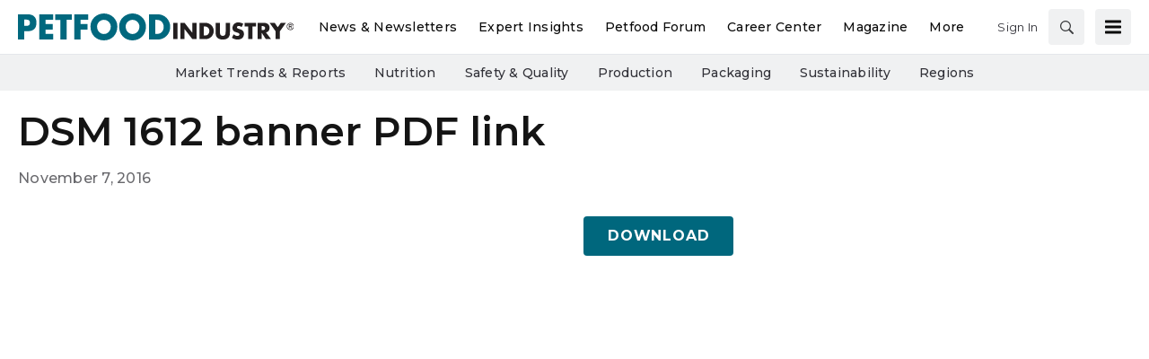

--- FILE ---
content_type: text/html; charset=utf-8
request_url: https://www.google.com/recaptcha/api2/aframe
body_size: 266
content:
<!DOCTYPE HTML><html><head><meta http-equiv="content-type" content="text/html; charset=UTF-8"></head><body><script nonce="L02h5THY5eG-A2uAsiqIIQ">/** Anti-fraud and anti-abuse applications only. See google.com/recaptcha */ try{var clients={'sodar':'https://pagead2.googlesyndication.com/pagead/sodar?'};window.addEventListener("message",function(a){try{if(a.source===window.parent){var b=JSON.parse(a.data);var c=clients[b['id']];if(c){var d=document.createElement('img');d.src=c+b['params']+'&rc='+(localStorage.getItem("rc::a")?sessionStorage.getItem("rc::b"):"");window.document.body.appendChild(d);sessionStorage.setItem("rc::e",parseInt(sessionStorage.getItem("rc::e")||0)+1);localStorage.setItem("rc::h",'1768802035331');}}}catch(b){}});window.parent.postMessage("_grecaptcha_ready", "*");}catch(b){}</script></body></html>

--- FILE ---
content_type: text/css
request_url: https://tags.srv.stackadapt.com/sa.css
body_size: -11
content:
:root {
    --sa-uid: '0-f188df53-9c8c-5926-784d-5b905deb196a';
}

--- FILE ---
content_type: application/javascript
request_url: https://cdn.parameter1.com/web-assets/wattglobalmedia_all/63daa5dfda01648223282de1/v2.16.1/dist/js/assets/index-898eea48.js
body_size: 32602
content:
/*!
 * Vue.js v2.7.14
 * (c) 2014-2022 Evan You
 * Released under the MIT License.
 */var z=Object.freeze({}),S=Array.isArray;function b(e){return e==null}function d(e){return e!=null}function k(e){return e===!0}function Li(e){return e===!1}function Ve(e){return typeof e=="string"||typeof e=="number"||typeof e=="symbol"||typeof e=="boolean"}function P(e){return typeof e=="function"}function j(e){return e!==null&&typeof e=="object"}var un=Object.prototype.toString;function W(e){return un.call(e)==="[object Object]"}function Di(e){return un.call(e)==="[object RegExp]"}function Pr(e){var t=parseFloat(String(e));return t>=0&&Math.floor(t)===t&&isFinite(e)}function Ht(e){return d(e)&&typeof e.then=="function"&&typeof e.catch=="function"}function Mi(e){return e==null?"":Array.isArray(e)||W(e)&&e.toString===un?JSON.stringify(e,null,2):String(e)}function Ke(e){var t=parseFloat(e);return isNaN(t)?e:t}function V(e,t){for(var n=Object.create(null),r=e.split(","),i=0;i<r.length;i++)n[r[i]]=!0;return t?function(o){return n[o.toLowerCase()]}:function(o){return n[o]}}V("slot,component",!0);var Fi=V("key,ref,slot,slot-scope,is");function ge(e,t){var n=e.length;if(n){if(t===e[n-1]){e.length=n-1;return}var r=e.indexOf(t);if(r>-1)return e.splice(r,1)}}var ji=Object.prototype.hasOwnProperty;function R(e,t){return ji.call(e,t)}function Ee(e){var t=Object.create(null);return function(r){var i=t[r];return i||(t[r]=e(r))}}var Ri=/-(\w)/g,xe=Ee(function(e){return e.replace(Ri,function(t,n){return n?n.toUpperCase():""})}),Hi=Ee(function(e){return e.charAt(0).toUpperCase()+e.slice(1)}),Gi=/\B([A-Z])/g,et=Ee(function(e){return e.replace(Gi,"-$1").toLowerCase()});function Ui(e,t){function n(r){var i=arguments.length;return i?i>1?e.apply(t,arguments):e.call(t,r):e.call(t)}return n._length=e.length,n}function zi(e,t){return e.bind(t)}var kr=Function.prototype.bind?zi:Ui;function Gt(e,t){t=t||0;for(var n=e.length-t,r=new Array(n);n--;)r[n]=e[n+t];return r}function A(e,t){for(var n in t)e[n]=t[n];return e}function Nr(e){for(var t={},n=0;n<e.length;n++)e[n]&&A(t,e[n]);return t}function M(e,t,n){}var it=function(e,t,n){return!1},Lr=function(e){return e};function $e(e,t){if(e===t)return!0;var n=j(e),r=j(t);if(n&&r)try{var i=Array.isArray(e),o=Array.isArray(t);if(i&&o)return e.length===t.length&&e.every(function(c,f){return $e(c,t[f])});if(e instanceof Date&&t instanceof Date)return e.getTime()===t.getTime();if(!i&&!o){var a=Object.keys(e),s=Object.keys(t);return a.length===s.length&&a.every(function(c){return $e(e[c],t[c])})}else return!1}catch{return!1}else return!n&&!r?String(e)===String(t):!1}function Dr(e,t){for(var n=0;n<e.length;n++)if($e(e[n],t))return n;return-1}function gt(e){var t=!1;return function(){t||(t=!0,e.apply(this,arguments))}}function Wi(e,t){return e===t?e===0&&1/e!==1/t:e===e||t===t}var Ln="data-server-rendered",Et=["component","directive","filter"],Mr=["beforeCreate","created","beforeMount","mounted","beforeUpdate","updated","beforeDestroy","destroyed","activated","deactivated","errorCaptured","serverPrefetch","renderTracked","renderTriggered"],Y={optionMergeStrategies:Object.create(null),silent:!1,productionTip:!1,devtools:!1,performance:!1,errorHandler:null,warnHandler:null,ignoredElements:[],keyCodes:Object.create(null),isReservedTag:it,isReservedAttr:it,isUnknownElement:it,getTagNamespace:M,parsePlatformTagName:Lr,mustUseProp:it,async:!0,_lifecycleHooks:Mr},Xi=/a-zA-Z\u00B7\u00C0-\u00D6\u00D8-\u00F6\u00F8-\u037D\u037F-\u1FFF\u200C-\u200D\u203F-\u2040\u2070-\u218F\u2C00-\u2FEF\u3001-\uD7FF\uF900-\uFDCF\uFDF0-\uFFFD/;function Fr(e){var t=(e+"").charCodeAt(0);return t===36||t===95}function pe(e,t,n,r){Object.defineProperty(e,t,{value:n,enumerable:!!r,writable:!0,configurable:!0})}var qi=new RegExp("[^".concat(Xi.source,".$_\\d]"));function Ki(e){if(!qi.test(e)){var t=e.split(".");return function(n){for(var r=0;r<t.length;r++){if(!n)return;n=n[t[r]]}return n}}}var Ji="__proto__"in{},q=typeof window<"u",B=q&&window.navigator.userAgent.toLowerCase(),Me=B&&/msie|trident/.test(B),Fe=B&&B.indexOf("msie 9.0")>0,jr=B&&B.indexOf("edge/")>0;B&&B.indexOf("android")>0;var Zi=B&&/iphone|ipad|ipod|ios/.test(B),Dn=B&&B.match(/firefox\/(\d+)/),Ut={}.watch,Rr=!1;if(q)try{var Mn={};Object.defineProperty(Mn,"passive",{get:function(){Rr=!0}}),window.addEventListener("test-passive",null,Mn)}catch{}var ot,tt=function(){return ot===void 0&&(!q&&typeof global<"u"?ot=global.process&&global.process.env.VUE_ENV==="server":ot=!1),ot},yt=q&&window.__VUE_DEVTOOLS_GLOBAL_HOOK__;function De(e){return typeof e=="function"&&/native code/.test(e.toString())}var nt=typeof Symbol<"u"&&De(Symbol)&&typeof Reflect<"u"&&De(Reflect.ownKeys),Je;typeof Set<"u"&&De(Set)?Je=Set:Je=function(){function e(){this.set=Object.create(null)}return e.prototype.has=function(t){return this.set[t]===!0},e.prototype.add=function(t){this.set[t]=!0},e.prototype.clear=function(){this.set=Object.create(null)},e}();var Xe=null;function de(e){e===void 0&&(e=null),e||Xe&&Xe._scope.off(),Xe=e,e&&e._scope.on()}var X=function(){function e(t,n,r,i,o,a,s,c){this.tag=t,this.data=n,this.children=r,this.text=i,this.elm=o,this.ns=void 0,this.context=a,this.fnContext=void 0,this.fnOptions=void 0,this.fnScopeId=void 0,this.key=n&&n.key,this.componentOptions=s,this.componentInstance=void 0,this.parent=void 0,this.raw=!1,this.isStatic=!1,this.isRootInsert=!0,this.isComment=!1,this.isCloned=!1,this.isOnce=!1,this.asyncFactory=c,this.asyncMeta=void 0,this.isAsyncPlaceholder=!1}return Object.defineProperty(e.prototype,"child",{get:function(){return this.componentInstance},enumerable:!1,configurable:!0}),e}(),Ce=function(e){e===void 0&&(e="");var t=new X;return t.text=e,t.isComment=!0,t};function ke(e){return new X(void 0,void 0,void 0,String(e))}function zt(e){var t=new X(e.tag,e.data,e.children&&e.children.slice(),e.text,e.elm,e.context,e.componentOptions,e.asyncFactory);return t.ns=e.ns,t.isStatic=e.isStatic,t.key=e.key,t.isComment=e.isComment,t.fnContext=e.fnContext,t.fnOptions=e.fnOptions,t.fnScopeId=e.fnScopeId,t.asyncMeta=e.asyncMeta,t.isCloned=!0,t}var Yi=0,pt=[],Bi=function(){for(var e=0;e<pt.length;e++){var t=pt[e];t.subs=t.subs.filter(function(n){return n}),t._pending=!1}pt.length=0},ve=function(){function e(){this._pending=!1,this.id=Yi++,this.subs=[]}return e.prototype.addSub=function(t){this.subs.push(t)},e.prototype.removeSub=function(t){this.subs[this.subs.indexOf(t)]=null,this._pending||(this._pending=!0,pt.push(this))},e.prototype.depend=function(t){e.target&&e.target.addDep(this)},e.prototype.notify=function(t){for(var n=this.subs.filter(function(a){return a}),r=0,i=n.length;r<i;r++){var o=n[r];o.update()}},e}();ve.target=null;var dt=[];function je(e){dt.push(e),ve.target=e}function Re(){dt.pop(),ve.target=dt[dt.length-1]}var Hr=Array.prototype,_t=Object.create(Hr),Qi=["push","pop","shift","unshift","splice","sort","reverse"];Qi.forEach(function(e){var t=Hr[e];pe(_t,e,function(){for(var r=[],i=0;i<arguments.length;i++)r[i]=arguments[i];var o=t.apply(this,r),a=this.__ob__,s;switch(e){case"push":case"unshift":s=r;break;case"splice":s=r.slice(2);break}return s&&a.observeArray(s),a.dep.notify(),o})});var Fn=Object.getOwnPropertyNames(_t),Gr={},ln=!0;function he(e){ln=e}var Vi={notify:M,depend:M,addSub:M,removeSub:M},jn=function(){function e(t,n,r){if(n===void 0&&(n=!1),r===void 0&&(r=!1),this.value=t,this.shallow=n,this.mock=r,this.dep=r?Vi:new ve,this.vmCount=0,pe(t,"__ob__",this),S(t)){if(!r)if(Ji)t.__proto__=_t;else for(var i=0,o=Fn.length;i<o;i++){var a=Fn[i];pe(t,a,_t[a])}n||this.observeArray(t)}else for(var s=Object.keys(t),i=0;i<s.length;i++){var a=s[i];Te(t,a,Gr,void 0,n,r)}}return e.prototype.observeArray=function(t){for(var n=0,r=t.length;n<r;n++)ae(t[n],!1,this.mock)},e}();function ae(e,t,n){if(e&&R(e,"__ob__")&&e.__ob__ instanceof jn)return e.__ob__;if(ln&&(n||!tt())&&(S(e)||W(e))&&Object.isExtensible(e)&&!e.__v_skip&&!re(e)&&!(e instanceof X))return new jn(e,t,n)}function Te(e,t,n,r,i,o){var a=new ve,s=Object.getOwnPropertyDescriptor(e,t);if(!(s&&s.configurable===!1)){var c=s&&s.get,f=s&&s.set;(!c||f)&&(n===Gr||arguments.length===2)&&(n=e[t]);var u=!i&&ae(n,!1,o);return Object.defineProperty(e,t,{enumerable:!0,configurable:!0,get:function(){var m=c?c.call(e):n;return ve.target&&(a.depend(),u&&(u.dep.depend(),S(m)&&zr(m))),re(m)&&!i?m.value:m},set:function(m){var y=c?c.call(e):n;if(Wi(y,m)){if(f)f.call(e,m);else{if(c)return;if(!i&&re(y)&&!re(m)){y.value=m;return}else n=m}u=!i&&ae(m,!1,o),a.notify()}}}),a}}function pn(e,t,n){if(!dn(e)){var r=e.__ob__;return S(e)&&Pr(t)?(e.length=Math.max(e.length,t),e.splice(t,1,n),r&&!r.shallow&&r.mock&&ae(n,!1,!0),n):t in e&&!(t in Object.prototype)?(e[t]=n,n):e._isVue||r&&r.vmCount?n:r?(Te(r.value,t,n,void 0,r.shallow,r.mock),r.dep.notify(),n):(e[t]=n,n)}}function Ur(e,t){if(S(e)&&Pr(t)){e.splice(t,1);return}var n=e.__ob__;e._isVue||n&&n.vmCount||dn(e)||R(e,t)&&(delete e[t],n&&n.dep.notify())}function zr(e){for(var t=void 0,n=0,r=e.length;n<r;n++)t=e[n],t&&t.__ob__&&t.__ob__.dep.depend(),S(t)&&zr(t)}function Wr(e){return eo(e,!0),pe(e,"__v_isShallow",!0),e}function eo(e,t){dn(e)||ae(e,t,tt())}function dn(e){return!!(e&&e.__v_isReadonly)}function re(e){return!!(e&&e.__v_isRef===!0)}function Wt(e,t,n){Object.defineProperty(e,n,{enumerable:!0,configurable:!0,get:function(){var r=t[n];if(re(r))return r.value;var i=r&&r.__ob__;return i&&i.dep.depend(),r},set:function(r){var i=t[n];re(i)&&!re(r)?i.value=r:t[n]=r}})}var U,to=function(){function e(t){t===void 0&&(t=!1),this.detached=t,this.active=!0,this.effects=[],this.cleanups=[],this.parent=U,!t&&U&&(this.index=(U.scopes||(U.scopes=[])).push(this)-1)}return e.prototype.run=function(t){if(this.active){var n=U;try{return U=this,t()}finally{U=n}}},e.prototype.on=function(){U=this},e.prototype.off=function(){U=this.parent},e.prototype.stop=function(t){if(this.active){var n=void 0,r=void 0;for(n=0,r=this.effects.length;n<r;n++)this.effects[n].teardown();for(n=0,r=this.cleanups.length;n<r;n++)this.cleanups[n]();if(this.scopes)for(n=0,r=this.scopes.length;n<r;n++)this.scopes[n].stop(!0);if(!this.detached&&this.parent&&!t){var i=this.parent.scopes.pop();i&&i!==this&&(this.parent.scopes[this.index]=i,i.index=this.index)}this.parent=void 0,this.active=!1}},e}();function no(e,t){t===void 0&&(t=U),t&&t.active&&t.effects.push(e)}function ro(e){var t=e._provided,n=e.$parent&&e.$parent._provided;return n===t?e._provided=Object.create(n):t}var Rn=Ee(function(e){var t=e.charAt(0)==="&";e=t?e.slice(1):e;var n=e.charAt(0)==="~";e=n?e.slice(1):e;var r=e.charAt(0)==="!";return e=r?e.slice(1):e,{name:e,once:n,capture:r,passive:t}});function Xt(e,t){function n(){var r=n.fns;if(S(r))for(var i=r.slice(),o=0;o<i.length;o++)me(i[o],null,arguments,t,"v-on handler");else return me(r,null,arguments,t,"v-on handler")}return n.fns=e,n}function Xr(e,t,n,r,i,o){var a,s,c,f;for(a in e)s=e[a],c=t[a],f=Rn(a),b(s)||(b(c)?(b(s.fns)&&(s=e[a]=Xt(s,o)),k(f.once)&&(s=e[a]=i(f.name,s,f.capture)),n(f.name,s,f.capture,f.passive,f.params)):s!==c&&(c.fns=s,e[a]=c));for(a in t)b(e[a])&&(f=Rn(a),r(f.name,t[a],f.capture))}function ue(e,t,n){e instanceof X&&(e=e.data.hook||(e.data.hook={}));var r,i=e[t];function o(){n.apply(this,arguments),ge(r.fns,o)}b(i)?r=Xt([o]):d(i.fns)&&k(i.merged)?(r=i,r.fns.push(o)):r=Xt([i,o]),r.merged=!0,e[t]=r}function io(e,t,n){var r=t.options.props;if(!b(r)){var i={},o=e.attrs,a=e.props;if(d(o)||d(a))for(var s in r){var c=et(s);Hn(i,a,s,c,!0)||Hn(i,o,s,c,!1)}return i}}function Hn(e,t,n,r,i){if(d(t)){if(R(t,n))return e[n]=t[n],i||delete t[n],!0;if(R(t,r))return e[n]=t[r],i||delete t[r],!0}return!1}function oo(e){for(var t=0;t<e.length;t++)if(S(e[t]))return Array.prototype.concat.apply([],e);return e}function vn(e){return Ve(e)?[ke(e)]:S(e)?qr(e):void 0}function Ge(e){return d(e)&&d(e.text)&&Li(e.isComment)}function qr(e,t){var n=[],r,i,o,a;for(r=0;r<e.length;r++)i=e[r],!(b(i)||typeof i=="boolean")&&(o=n.length-1,a=n[o],S(i)?i.length>0&&(i=qr(i,"".concat(t||"","_").concat(r)),Ge(i[0])&&Ge(a)&&(n[o]=ke(a.text+i[0].text),i.shift()),n.push.apply(n,i)):Ve(i)?Ge(a)?n[o]=ke(a.text+i):i!==""&&n.push(ke(i)):Ge(i)&&Ge(a)?n[o]=ke(a.text+i.text):(k(e._isVList)&&d(i.tag)&&b(i.key)&&d(t)&&(i.key="__vlist".concat(t,"_").concat(r,"__")),n.push(i)));return n}function ao(e,t){var n=null,r,i,o,a;if(S(e)||typeof e=="string")for(n=new Array(e.length),r=0,i=e.length;r<i;r++)n[r]=t(e[r],r);else if(typeof e=="number")for(n=new Array(e),r=0;r<e;r++)n[r]=t(r+1,r);else if(j(e))if(nt&&e[Symbol.iterator]){n=[];for(var s=e[Symbol.iterator](),c=s.next();!c.done;)n.push(t(c.value,n.length)),c=s.next()}else for(o=Object.keys(e),n=new Array(o.length),r=0,i=o.length;r<i;r++)a=o[r],n[r]=t(e[a],a,r);return d(n)||(n=[]),n._isVList=!0,n}function so(e,t,n,r){var i=this.$scopedSlots[e],o;i?(n=n||{},r&&(n=A(A({},r),n)),o=i(n)||(P(t)?t():t)):o=this.$slots[e]||(P(t)?t():t);var a=n&&n.slot;return a?this.$createElement("template",{slot:a},o):o}function co(e){return $t(this.$options,"filters",e)||Lr}function Gn(e,t){return S(e)?e.indexOf(t)===-1:e!==t}function fo(e,t,n,r,i){var o=Y.keyCodes[t]||n;return i&&r&&!Y.keyCodes[t]?Gn(i,r):o?Gn(o,e):r?et(r)!==t:e===void 0}function uo(e,t,n,r,i){if(n&&j(n)){S(n)&&(n=Nr(n));var o=void 0,a=function(c){if(c==="class"||c==="style"||Fi(c))o=e;else{var f=e.attrs&&e.attrs.type;o=r||Y.mustUseProp(t,f,c)?e.domProps||(e.domProps={}):e.attrs||(e.attrs={})}var u=xe(c),h=et(c);if(!(u in o)&&!(h in o)&&(o[c]=n[c],i)){var m=e.on||(e.on={});m["update:".concat(c)]=function(y){n[c]=y}}};for(var s in n)a(s)}return e}function lo(e,t){var n=this._staticTrees||(this._staticTrees=[]),r=n[e];return r&&!t||(r=n[e]=this.$options.staticRenderFns[e].call(this._renderProxy,this._c,this),Kr(r,"__static__".concat(e),!1)),r}function po(e,t,n){return Kr(e,"__once__".concat(t).concat(n?"_".concat(n):""),!0),e}function Kr(e,t,n){if(S(e))for(var r=0;r<e.length;r++)e[r]&&typeof e[r]!="string"&&Un(e[r],"".concat(t,"_").concat(r),n);else Un(e,t,n)}function Un(e,t,n){e.isStatic=!0,e.key=t,e.isOnce=n}function vo(e,t){if(t&&W(t)){var n=e.on=e.on?A({},e.on):{};for(var r in t){var i=n[r],o=t[r];n[r]=i?[].concat(i,o):o}}return e}function Jr(e,t,n,r){t=t||{$stable:!n};for(var i=0;i<e.length;i++){var o=e[i];S(o)?Jr(o,t,n):o&&(o.proxy&&(o.fn.proxy=!0),t[o.key]=o.fn)}return r&&(t.$key=r),t}function ho(e,t){for(var n=0;n<t.length;n+=2){var r=t[n];typeof r=="string"&&r&&(e[t[n]]=t[n+1])}return e}function mo(e,t){return typeof e=="string"?t+e:e}function Zr(e){e._o=po,e._n=Ke,e._s=Mi,e._l=ao,e._t=so,e._q=$e,e._i=Dr,e._m=lo,e._f=co,e._k=fo,e._b=uo,e._v=ke,e._e=Ce,e._u=Jr,e._g=vo,e._d=ho,e._p=mo}function hn(e,t){if(!e||!e.length)return{};for(var n={},r=0,i=e.length;r<i;r++){var o=e[r],a=o.data;if(a&&a.attrs&&a.attrs.slot&&delete a.attrs.slot,(o.context===t||o.fnContext===t)&&a&&a.slot!=null){var s=a.slot,c=n[s]||(n[s]=[]);o.tag==="template"?c.push.apply(c,o.children||[]):c.push(o)}else(n.default||(n.default=[])).push(o)}for(var f in n)n[f].every(go)&&delete n[f];return n}function go(e){return e.isComment&&!e.asyncFactory||e.text===" "}function Ze(e){return e.isComment&&e.asyncFactory}function qe(e,t,n,r){var i,o=Object.keys(n).length>0,a=t?!!t.$stable:!o,s=t&&t.$key;if(!t)i={};else{if(t._normalized)return t._normalized;if(a&&r&&r!==z&&s===r.$key&&!o&&!r.$hasNormal)return r;i={};for(var c in t)t[c]&&c[0]!=="$"&&(i[c]=yo(e,n,c,t[c]))}for(var f in n)f in i||(i[f]=_o(n,f));return t&&Object.isExtensible(t)&&(t._normalized=i),pe(i,"$stable",a),pe(i,"$key",s),pe(i,"$hasNormal",o),i}function yo(e,t,n,r){var i=function(){var o=Xe;de(e);var a=arguments.length?r.apply(null,arguments):r({});a=a&&typeof a=="object"&&!S(a)?[a]:vn(a);var s=a&&a[0];return de(o),a&&(!s||a.length===1&&s.isComment&&!Ze(s))?void 0:a};return r.proxy&&Object.defineProperty(t,n,{get:i,enumerable:!0,configurable:!0}),i}function _o(e,t){return function(){return e[t]}}function bo(e){var t=e.$options,n=t.setup;if(n){var r=e._setupContext=Co(e);de(e),je();var i=me(n,null,[e._props||Wr({}),r],e,"setup");if(Re(),de(),P(i))t.render=i;else if(j(i))if(e._setupState=i,i.__sfc){var a=e._setupProxy={};for(var o in i)o!=="__sfc"&&Wt(a,i,o)}else for(var o in i)Fr(o)||Wt(e,i,o)}}function Co(e){return{get attrs(){if(!e._attrsProxy){var t=e._attrsProxy={};pe(t,"_v_attr_proxy",!0),bt(t,e.$attrs,z,e,"$attrs")}return e._attrsProxy},get listeners(){if(!e._listenersProxy){var t=e._listenersProxy={};bt(t,e.$listeners,z,e,"$listeners")}return e._listenersProxy},get slots(){return So(e)},emit:kr(e.$emit,e),expose:function(t){t&&Object.keys(t).forEach(function(n){return Wt(e,t,n)})}}}function bt(e,t,n,r,i){var o=!1;for(var a in t)a in e?t[a]!==n[a]&&(o=!0):(o=!0,wo(e,a,r,i));for(var a in e)a in t||(o=!0,delete e[a]);return o}function wo(e,t,n,r){Object.defineProperty(e,t,{enumerable:!0,configurable:!0,get:function(){return n[r][t]}})}function So(e){return e._slotsProxy||Yr(e._slotsProxy={},e.$scopedSlots),e._slotsProxy}function Yr(e,t){for(var n in t)e[n]=t[n];for(var n in e)n in t||delete e[n]}function xo(e){e._vnode=null,e._staticTrees=null;var t=e.$options,n=e.$vnode=t._parentVnode,r=n&&n.context;e.$slots=hn(t._renderChildren,r),e.$scopedSlots=n?qe(e.$parent,n.data.scopedSlots,e.$slots):z,e._c=function(o,a,s,c){return Ct(e,o,a,s,c,!1)},e.$createElement=function(o,a,s,c){return Ct(e,o,a,s,c,!0)};var i=n&&n.data;Te(e,"$attrs",i&&i.attrs||z,null,!0),Te(e,"$listeners",t._parentListeners||z,null,!0)}var qt=null;function $o(e){Zr(e.prototype),e.prototype.$nextTick=function(t){return mn(t,this)},e.prototype._render=function(){var t=this,n=t.$options,r=n.render,i=n._parentVnode;i&&t._isMounted&&(t.$scopedSlots=qe(t.$parent,i.data.scopedSlots,t.$slots,t.$scopedSlots),t._slotsProxy&&Yr(t._slotsProxy,t.$scopedSlots)),t.$vnode=i;var o;try{de(t),qt=t,o=r.call(t._renderProxy,t.$createElement)}catch(a){Ie(a,t,"render"),o=t._vnode}finally{qt=null,de()}return S(o)&&o.length===1&&(o=o[0]),o instanceof X||(o=Ce()),o.parent=i,o}}function Pt(e,t){return(e.__esModule||nt&&e[Symbol.toStringTag]==="Module")&&(e=e.default),j(e)?t.extend(e):e}function To(e,t,n,r,i){var o=Ce();return o.asyncFactory=e,o.asyncMeta={data:t,context:n,children:r,tag:i},o}function Io(e,t){if(k(e.error)&&d(e.errorComp))return e.errorComp;if(d(e.resolved))return e.resolved;var n=qt;if(n&&d(e.owners)&&e.owners.indexOf(n)===-1&&e.owners.push(n),k(e.loading)&&d(e.loadingComp))return e.loadingComp;if(n&&!d(e.owners)){var r=e.owners=[n],i=!0,o=null,a=null;n.$on("hook:destroyed",function(){return ge(r,n)});var s=function(h){for(var m=0,y=r.length;m<y;m++)r[m].$forceUpdate();h&&(r.length=0,o!==null&&(clearTimeout(o),o=null),a!==null&&(clearTimeout(a),a=null))},c=gt(function(h){e.resolved=Pt(h,t),i?r.length=0:s(!0)}),f=gt(function(h){d(e.errorComp)&&(e.error=!0,s(!0))}),u=e(c,f);return j(u)&&(Ht(u)?b(e.resolved)&&u.then(c,f):Ht(u.component)&&(u.component.then(c,f),d(u.error)&&(e.errorComp=Pt(u.error,t)),d(u.loading)&&(e.loadingComp=Pt(u.loading,t),u.delay===0?e.loading=!0:o=setTimeout(function(){o=null,b(e.resolved)&&b(e.error)&&(e.loading=!0,s(!1))},u.delay||200)),d(u.timeout)&&(a=setTimeout(function(){a=null,b(e.resolved)&&f(null)},u.timeout)))),i=!1,e.loading?e.loadingComp:e.resolved}}function Br(e){if(S(e))for(var t=0;t<e.length;t++){var n=e[t];if(d(n)&&(d(n.componentOptions)||Ze(n)))return n}}var Oo=1,Qr=2;function Ct(e,t,n,r,i,o){return(S(n)||Ve(n))&&(i=r,r=n,n=void 0),k(o)&&(i=Qr),Eo(e,t,n,r,i)}function Eo(e,t,n,r,i){if(d(n)&&d(n.__ob__)||(d(n)&&d(n.is)&&(t=n.is),!t))return Ce();S(r)&&P(r[0])&&(n=n||{},n.scopedSlots={default:r[0]},r.length=0),i===Qr?r=vn(r):i===Oo&&(r=oo(r));var o,a;if(typeof t=="string"){var s=void 0;a=e.$vnode&&e.$vnode.ns||Y.getTagNamespace(t),Y.isReservedTag(t)?o=new X(Y.parsePlatformTagName(t),n,r,void 0,void 0,e):(!n||!n.pre)&&d(s=$t(e.$options,"components",t))?o=Yn(s,n,e,r,t):o=new X(t,n,r,void 0,void 0,e)}else o=Yn(t,n,e,r);return S(o)?o:d(o)?(d(a)&&Vr(o,a),d(n)&&Ao(n),o):Ce()}function Vr(e,t,n){if(e.ns=t,e.tag==="foreignObject"&&(t=void 0,n=!0),d(e.children))for(var r=0,i=e.children.length;r<i;r++){var o=e.children[r];d(o.tag)&&(b(o.ns)||k(n)&&o.tag!=="svg")&&Vr(o,t,n)}}function Ao(e){j(e.style)&&wt(e.style),j(e.class)&&wt(e.class)}function Ie(e,t,n){je();try{if(t)for(var r=t;r=r.$parent;){var i=r.$options.errorCaptured;if(i)for(var o=0;o<i.length;o++)try{var a=i[o].call(r,e,t,n)===!1;if(a)return}catch(s){zn(s,r,"errorCaptured hook")}}zn(e,t,n)}finally{Re()}}function me(e,t,n,r,i){var o;try{o=n?e.apply(t,n):e.call(t),o&&!o._isVue&&Ht(o)&&!o._handled&&(o.catch(function(a){return Ie(a,r,i+" (Promise/async)")}),o._handled=!0)}catch(a){Ie(a,r,i)}return o}function zn(e,t,n){if(Y.errorHandler)try{return Y.errorHandler.call(null,e,t,n)}catch(r){r!==e&&Wn(r)}Wn(e)}function Wn(e,t,n){if(q&&typeof console<"u")console.error(e);else throw e}var Kt=!1,Jt=[],Zt=!1;function at(){Zt=!1;var e=Jt.slice(0);Jt.length=0;for(var t=0;t<e.length;t++)e[t]()}var We;if(typeof Promise<"u"&&De(Promise)){var Po=Promise.resolve();We=function(){Po.then(at),Zi&&setTimeout(M)},Kt=!0}else if(!Me&&typeof MutationObserver<"u"&&(De(MutationObserver)||MutationObserver.toString()==="[object MutationObserverConstructor]")){var st=1,ko=new MutationObserver(at),Xn=document.createTextNode(String(st));ko.observe(Xn,{characterData:!0}),We=function(){st=(st+1)%2,Xn.data=String(st)},Kt=!0}else typeof setImmediate<"u"&&De(setImmediate)?We=function(){setImmediate(at)}:We=function(){setTimeout(at,0)};function mn(e,t){var n;if(Jt.push(function(){if(e)try{e.call(t)}catch(r){Ie(r,t,"nextTick")}else n&&n(t)}),Zt||(Zt=!0,We()),!e&&typeof Promise<"u")return new Promise(function(r){n=r})}var No="2.7.14",qn=new Je;function wt(e){return vt(e,qn),qn.clear(),e}function vt(e,t){var n,r,i=S(e);if(!(!i&&!j(e)||e.__v_skip||Object.isFrozen(e)||e instanceof X)){if(e.__ob__){var o=e.__ob__.dep.id;if(t.has(o))return;t.add(o)}if(i)for(n=e.length;n--;)vt(e[n],t);else if(re(e))vt(e.value,t);else for(r=Object.keys(e),n=r.length;n--;)vt(e[r[n]],t)}}var Lo=0,gn=function(){function e(t,n,r,i,o){no(this,U&&!U._vm?U:t?t._scope:void 0),(this.vm=t)&&o&&(t._watcher=this),i?(this.deep=!!i.deep,this.user=!!i.user,this.lazy=!!i.lazy,this.sync=!!i.sync,this.before=i.before):this.deep=this.user=this.lazy=this.sync=!1,this.cb=r,this.id=++Lo,this.active=!0,this.post=!1,this.dirty=this.lazy,this.deps=[],this.newDeps=[],this.depIds=new Je,this.newDepIds=new Je,this.expression="",P(n)?this.getter=n:(this.getter=Ki(n),this.getter||(this.getter=M)),this.value=this.lazy?void 0:this.get()}return e.prototype.get=function(){je(this);var t,n=this.vm;try{t=this.getter.call(n,n)}catch(r){if(this.user)Ie(r,n,'getter for watcher "'.concat(this.expression,'"'));else throw r}finally{this.deep&&wt(t),Re(),this.cleanupDeps()}return t},e.prototype.addDep=function(t){var n=t.id;this.newDepIds.has(n)||(this.newDepIds.add(n),this.newDeps.push(t),this.depIds.has(n)||t.addSub(this))},e.prototype.cleanupDeps=function(){for(var t=this.deps.length;t--;){var n=this.deps[t];this.newDepIds.has(n.id)||n.removeSub(this)}var r=this.depIds;this.depIds=this.newDepIds,this.newDepIds=r,this.newDepIds.clear(),r=this.deps,this.deps=this.newDeps,this.newDeps=r,this.newDeps.length=0},e.prototype.update=function(){this.lazy?this.dirty=!0:this.sync?this.run():Yo(this)},e.prototype.run=function(){if(this.active){var t=this.get();if(t!==this.value||j(t)||this.deep){var n=this.value;if(this.value=t,this.user){var r='callback for watcher "'.concat(this.expression,'"');me(this.cb,this.vm,[t,n],this.vm,r)}else this.cb.call(this.vm,t,n)}}},e.prototype.evaluate=function(){this.value=this.get(),this.dirty=!1},e.prototype.depend=function(){for(var t=this.deps.length;t--;)this.deps[t].depend()},e.prototype.teardown=function(){if(this.vm&&!this.vm._isBeingDestroyed&&ge(this.vm._scope.effects,this),this.active){for(var t=this.deps.length;t--;)this.deps[t].removeSub(this);this.active=!1,this.onStop&&this.onStop()}},e}();function Do(e){e._events=Object.create(null),e._hasHookEvent=!1;var t=e.$options._parentListeners;t&&ei(e,t)}var Ye;function Mo(e,t){Ye.$on(e,t)}function Fo(e,t){Ye.$off(e,t)}function jo(e,t){var n=Ye;return function r(){var i=t.apply(null,arguments);i!==null&&n.$off(e,r)}}function ei(e,t,n){Ye=e,Xr(t,n||{},Mo,Fo,jo,e),Ye=void 0}function Ro(e){var t=/^hook:/;e.prototype.$on=function(n,r){var i=this;if(S(n))for(var o=0,a=n.length;o<a;o++)i.$on(n[o],r);else(i._events[n]||(i._events[n]=[])).push(r),t.test(n)&&(i._hasHookEvent=!0);return i},e.prototype.$once=function(n,r){var i=this;function o(){i.$off(n,o),r.apply(i,arguments)}return o.fn=r,i.$on(n,o),i},e.prototype.$off=function(n,r){var i=this;if(!arguments.length)return i._events=Object.create(null),i;if(S(n)){for(var o=0,a=n.length;o<a;o++)i.$off(n[o],r);return i}var s=i._events[n];if(!s)return i;if(!r)return i._events[n]=null,i;for(var c,f=s.length;f--;)if(c=s[f],c===r||c.fn===r){s.splice(f,1);break}return i},e.prototype.$emit=function(n){var r=this,i=r._events[n];if(i){i=i.length>1?Gt(i):i;for(var o=Gt(arguments,1),a='event handler for "'.concat(n,'"'),s=0,c=i.length;s<c;s++)me(i[s],r,o,r,a)}return r}}var we=null;function ti(e){var t=we;return we=e,function(){we=t}}function Ho(e){var t=e.$options,n=t.parent;if(n&&!t.abstract){for(;n.$options.abstract&&n.$parent;)n=n.$parent;n.$children.push(e)}e.$parent=n,e.$root=n?n.$root:e,e.$children=[],e.$refs={},e._provided=n?n._provided:Object.create(null),e._watcher=null,e._inactive=null,e._directInactive=!1,e._isMounted=!1,e._isDestroyed=!1,e._isBeingDestroyed=!1}function Go(e){e.prototype._update=function(t,n){var r=this,i=r.$el,o=r._vnode,a=ti(r);r._vnode=t,o?r.$el=r.__patch__(o,t):r.$el=r.__patch__(r.$el,t,n,!1),a(),i&&(i.__vue__=null),r.$el&&(r.$el.__vue__=r);for(var s=r;s&&s.$vnode&&s.$parent&&s.$vnode===s.$parent._vnode;)s.$parent.$el=s.$el,s=s.$parent},e.prototype.$forceUpdate=function(){var t=this;t._watcher&&t._watcher.update()},e.prototype.$destroy=function(){var t=this;if(!t._isBeingDestroyed){Q(t,"beforeDestroy"),t._isBeingDestroyed=!0;var n=t.$parent;n&&!n._isBeingDestroyed&&!t.$options.abstract&&ge(n.$children,t),t._scope.stop(),t._data.__ob__&&t._data.__ob__.vmCount--,t._isDestroyed=!0,t.__patch__(t._vnode,null),Q(t,"destroyed"),t.$off(),t.$el&&(t.$el.__vue__=null),t.$vnode&&(t.$vnode.parent=null)}}}function Uo(e,t,n){e.$el=t,e.$options.render||(e.$options.render=Ce),Q(e,"beforeMount");var r;r=function(){e._update(e._render(),n)};var i={before:function(){e._isMounted&&!e._isDestroyed&&Q(e,"beforeUpdate")}};new gn(e,r,M,i,!0),n=!1;var o=e._preWatchers;if(o)for(var a=0;a<o.length;a++)o[a].run();return e.$vnode==null&&(e._isMounted=!0,Q(e,"mounted")),e}function zo(e,t,n,r,i){var o=r.data.scopedSlots,a=e.$scopedSlots,s=!!(o&&!o.$stable||a!==z&&!a.$stable||o&&e.$scopedSlots.$key!==o.$key||!o&&e.$scopedSlots.$key),c=!!(i||e.$options._renderChildren||s),f=e.$vnode;e.$options._parentVnode=r,e.$vnode=r,e._vnode&&(e._vnode.parent=r),e.$options._renderChildren=i;var u=r.data.attrs||z;e._attrsProxy&&bt(e._attrsProxy,u,f.data&&f.data.attrs||z,e,"$attrs")&&(c=!0),e.$attrs=u,n=n||z;var h=e.$options._parentListeners;if(e._listenersProxy&&bt(e._listenersProxy,n,h||z,e,"$listeners"),e.$listeners=e.$options._parentListeners=n,ei(e,n,h),t&&e.$options.props){he(!1);for(var m=e._props,y=e.$options._propKeys||[],T=0;T<y.length;T++){var E=y[T],F=e.$options.props;m[E]=Sn(E,F,t,e)}he(!0),e.$options.propsData=t}c&&(e.$slots=hn(i,r.context),e.$forceUpdate())}function ni(e){for(;e&&(e=e.$parent);)if(e._inactive)return!0;return!1}function yn(e,t){if(t){if(e._directInactive=!1,ni(e))return}else if(e._directInactive)return;if(e._inactive||e._inactive===null){e._inactive=!1;for(var n=0;n<e.$children.length;n++)yn(e.$children[n]);Q(e,"activated")}}function ri(e,t){if(!(t&&(e._directInactive=!0,ni(e)))&&!e._inactive){e._inactive=!0;for(var n=0;n<e.$children.length;n++)ri(e.$children[n]);Q(e,"deactivated")}}function Q(e,t,n,r){r===void 0&&(r=!0),je();var i=Xe;r&&de(e);var o=e.$options[t],a="".concat(t," hook");if(o)for(var s=0,c=o.length;s<c;s++)me(o[s],e,n||null,e,a);e._hasHookEvent&&e.$emit("hook:"+t),r&&de(i),Re()}var ie=[],_n=[],St={},Yt=!1,bn=!1,Ne=0;function Wo(){Ne=ie.length=_n.length=0,St={},Yt=bn=!1}var ii=0,Bt=Date.now;if(q&&!Me){var kt=window.performance;kt&&typeof kt.now=="function"&&Bt()>document.createEvent("Event").timeStamp&&(Bt=function(){return kt.now()})}var Xo=function(e,t){if(e.post){if(!t.post)return 1}else if(t.post)return-1;return e.id-t.id};function qo(){ii=Bt(),bn=!0;var e,t;for(ie.sort(Xo),Ne=0;Ne<ie.length;Ne++)e=ie[Ne],e.before&&e.before(),t=e.id,St[t]=null,e.run();var n=_n.slice(),r=ie.slice();Wo(),Zo(n),Ko(r),Bi(),yt&&Y.devtools&&yt.emit("flush")}function Ko(e){for(var t=e.length;t--;){var n=e[t],r=n.vm;r&&r._watcher===n&&r._isMounted&&!r._isDestroyed&&Q(r,"updated")}}function Jo(e){e._inactive=!1,_n.push(e)}function Zo(e){for(var t=0;t<e.length;t++)e[t]._inactive=!0,yn(e[t],!0)}function Yo(e){var t=e.id;if(St[t]==null&&!(e===ve.target&&e.noRecurse)){if(St[t]=!0,!bn)ie.push(e);else{for(var n=ie.length-1;n>Ne&&ie[n].id>e.id;)n--;ie.splice(n+1,0,e)}Yt||(Yt=!0,mn(qo))}}function Bo(e){var t=e.$options.provide;if(t){var n=P(t)?t.call(e):t;if(!j(n))return;for(var r=ro(e),i=nt?Reflect.ownKeys(n):Object.keys(n),o=0;o<i.length;o++){var a=i[o];Object.defineProperty(r,a,Object.getOwnPropertyDescriptor(n,a))}}}function Qo(e){var t=oi(e.$options.inject,e);t&&(he(!1),Object.keys(t).forEach(function(n){Te(e,n,t[n])}),he(!0))}function oi(e,t){if(e){for(var n=Object.create(null),r=nt?Reflect.ownKeys(e):Object.keys(e),i=0;i<r.length;i++){var o=r[i];if(o!=="__ob__"){var a=e[o].from;if(a in t._provided)n[o]=t._provided[a];else if("default"in e[o]){var s=e[o].default;n[o]=P(s)?s.call(t):s}}}return n}}function Cn(e,t,n,r,i){var o=this,a=i.options,s;R(r,"_uid")?(s=Object.create(r),s._original=r):(s=r,r=r._original);var c=k(a._compiled),f=!c;this.data=e,this.props=t,this.children=n,this.parent=r,this.listeners=e.on||z,this.injections=oi(a.inject,r),this.slots=function(){return o.$slots||qe(r,e.scopedSlots,o.$slots=hn(n,r)),o.$slots},Object.defineProperty(this,"scopedSlots",{enumerable:!0,get:function(){return qe(r,e.scopedSlots,this.slots())}}),c&&(this.$options=a,this.$slots=this.slots(),this.$scopedSlots=qe(r,e.scopedSlots,this.$slots)),a._scopeId?this._c=function(u,h,m,y){var T=Ct(s,u,h,m,y,f);return T&&!S(T)&&(T.fnScopeId=a._scopeId,T.fnContext=r),T}:this._c=function(u,h,m,y){return Ct(s,u,h,m,y,f)}}Zr(Cn.prototype);function Vo(e,t,n,r,i){var o=e.options,a={},s=o.props;if(d(s))for(var c in s)a[c]=Sn(c,s,t||z);else d(n.attrs)&&Jn(a,n.attrs),d(n.props)&&Jn(a,n.props);var f=new Cn(n,a,i,r,e),u=o.render.call(null,f._c,f);if(u instanceof X)return Kn(u,n,f.parent,o);if(S(u)){for(var h=vn(u)||[],m=new Array(h.length),y=0;y<h.length;y++)m[y]=Kn(h[y],n,f.parent,o);return m}}function Kn(e,t,n,r,i){var o=zt(e);return o.fnContext=n,o.fnOptions=r,t.slot&&((o.data||(o.data={})).slot=t.slot),o}function Jn(e,t){for(var n in t)e[xe(n)]=t[n]}function xt(e){return e.name||e.__name||e._componentTag}var wn={init:function(e,t){if(e.componentInstance&&!e.componentInstance._isDestroyed&&e.data.keepAlive){var n=e;wn.prepatch(n,n)}else{var r=e.componentInstance=ea(e,we);r.$mount(t?e.elm:void 0,t)}},prepatch:function(e,t){var n=t.componentOptions,r=t.componentInstance=e.componentInstance;zo(r,n.propsData,n.listeners,t,n.children)},insert:function(e){var t=e.context,n=e.componentInstance;n._isMounted||(n._isMounted=!0,Q(n,"mounted")),e.data.keepAlive&&(t._isMounted?Jo(n):yn(n,!0))},destroy:function(e){var t=e.componentInstance;t._isDestroyed||(e.data.keepAlive?ri(t,!0):t.$destroy())}},Zn=Object.keys(wn);function Yn(e,t,n,r,i){if(!b(e)){var o=n.$options._base;if(j(e)&&(e=o.extend(e)),typeof e=="function"){var a;if(b(e.cid)&&(a=e,e=Io(a,o),e===void 0))return To(a,t,n,r,i);t=t||{},$n(e),d(t.model)&&ra(e.options,t);var s=io(t,e);if(k(e.options.functional))return Vo(e,s,t,n,r);var c=t.on;if(t.on=t.nativeOn,k(e.options.abstract)){var f=t.slot;t={},f&&(t.slot=f)}ta(t);var u=xt(e.options)||i,h=new X("vue-component-".concat(e.cid).concat(u?"-".concat(u):""),t,void 0,void 0,void 0,n,{Ctor:e,propsData:s,listeners:c,tag:i,children:r},a);return h}}}function ea(e,t){var n={_isComponent:!0,_parentVnode:e,parent:t},r=e.data.inlineTemplate;return d(r)&&(n.render=r.render,n.staticRenderFns=r.staticRenderFns),new e.componentOptions.Ctor(n)}function ta(e){for(var t=e.hook||(e.hook={}),n=0;n<Zn.length;n++){var r=Zn[n],i=t[r],o=wn[r];i!==o&&!(i&&i._merged)&&(t[r]=i?na(o,i):o)}}function na(e,t){var n=function(r,i){e(r,i),t(r,i)};return n._merged=!0,n}function ra(e,t){var n=e.model&&e.model.prop||"value",r=e.model&&e.model.event||"input";(t.attrs||(t.attrs={}))[n]=t.model.value;var i=t.on||(t.on={}),o=i[r],a=t.model.callback;d(o)?(S(o)?o.indexOf(a)===-1:o!==a)&&(i[r]=[a].concat(o)):i[r]=a}var ia=M,ne=Y.optionMergeStrategies;function Be(e,t,n){if(n===void 0&&(n=!0),!t)return e;for(var r,i,o,a=nt?Reflect.ownKeys(t):Object.keys(t),s=0;s<a.length;s++)r=a[s],r!=="__ob__"&&(i=e[r],o=t[r],!n||!R(e,r)?pn(e,r,o):i!==o&&W(i)&&W(o)&&Be(i,o));return e}function Bn(e,t,n){return n?function(){var i=P(t)?t.call(n,n):t,o=P(e)?e.call(n,n):e;return i?Be(i,o):o}:t?e?function(){return Be(P(t)?t.call(this,this):t,P(e)?e.call(this,this):e)}:t:e}ne.data=function(e,t,n){return n?Bn(e,t,n):t&&typeof t!="function"?e:Bn(e,t)};function oa(e,t){var n=t?e?e.concat(t):S(t)?t:[t]:e;return n&&aa(n)}function aa(e){for(var t=[],n=0;n<e.length;n++)t.indexOf(e[n])===-1&&t.push(e[n]);return t}Mr.forEach(function(e){ne[e]=oa});function sa(e,t,n,r){var i=Object.create(e||null);return t?A(i,t):i}Et.forEach(function(e){ne[e+"s"]=sa});ne.watch=function(e,t,n,r){if(e===Ut&&(e=void 0),t===Ut&&(t=void 0),!t)return Object.create(e||null);if(!e)return t;var i={};A(i,e);for(var o in t){var a=i[o],s=t[o];a&&!S(a)&&(a=[a]),i[o]=a?a.concat(s):S(s)?s:[s]}return i};ne.props=ne.methods=ne.inject=ne.computed=function(e,t,n,r){if(!e)return t;var i=Object.create(null);return A(i,e),t&&A(i,t),i};ne.provide=function(e,t){return e?function(){var n=Object.create(null);return Be(n,P(e)?e.call(this):e),t&&Be(n,P(t)?t.call(this):t,!1),n}:t};var ca=function(e,t){return t===void 0?e:t};function fa(e,t){var n=e.props;if(n){var r={},i,o,a;if(S(n))for(i=n.length;i--;)o=n[i],typeof o=="string"&&(a=xe(o),r[a]={type:null});else if(W(n))for(var s in n)o=n[s],a=xe(s),r[a]=W(o)?o:{type:o};e.props=r}}function ua(e,t){var n=e.inject;if(n){var r=e.inject={};if(S(n))for(var i=0;i<n.length;i++)r[n[i]]={from:n[i]};else if(W(n))for(var o in n){var a=n[o];r[o]=W(a)?A({from:o},a):{from:a}}}}function la(e){var t=e.directives;if(t)for(var n in t){var r=t[n];P(r)&&(t[n]={bind:r,update:r})}}function Oe(e,t,n){if(P(t)&&(t=t.options),fa(t),ua(t),la(t),!t._base&&(t.extends&&(e=Oe(e,t.extends,n)),t.mixins))for(var r=0,i=t.mixins.length;r<i;r++)e=Oe(e,t.mixins[r],n);var o={},a;for(a in e)s(a);for(a in t)R(e,a)||s(a);function s(c){var f=ne[c]||ca;o[c]=f(e[c],t[c],n,c)}return o}function $t(e,t,n,r){if(typeof n=="string"){var i=e[t];if(R(i,n))return i[n];var o=xe(n);if(R(i,o))return i[o];var a=Hi(o);if(R(i,a))return i[a];var s=i[n]||i[o]||i[a];return s}}function Sn(e,t,n,r){var i=t[e],o=!R(n,e),a=n[e],s=Vn(Boolean,i.type);if(s>-1){if(o&&!R(i,"default"))a=!1;else if(a===""||a===et(e)){var c=Vn(String,i.type);(c<0||s<c)&&(a=!0)}}if(a===void 0){a=pa(r,i,e);var f=ln;he(!0),ae(a),he(f)}return a}function pa(e,t,n){if(R(t,"default")){var r=t.default;return e&&e.$options.propsData&&e.$options.propsData[n]===void 0&&e._props[n]!==void 0?e._props[n]:P(r)&&Qt(t.type)!=="Function"?r.call(e):r}}var da=/^\s*function (\w+)/;function Qt(e){var t=e&&e.toString().match(da);return t?t[1]:""}function Qn(e,t){return Qt(e)===Qt(t)}function Vn(e,t){if(!S(t))return Qn(t,e)?0:-1;for(var n=0,r=t.length;n<r;n++)if(Qn(t[n],e))return n;return-1}var fe={enumerable:!0,configurable:!0,get:M,set:M};function xn(e,t,n){fe.get=function(){return this[t][n]},fe.set=function(i){this[t][n]=i},Object.defineProperty(e,n,fe)}function va(e){var t=e.$options;if(t.props&&ha(e,t.props),bo(e),t.methods&&ba(e,t.methods),t.data)ma(e);else{var n=ae(e._data={});n&&n.vmCount++}t.computed&&_a(e,t.computed),t.watch&&t.watch!==Ut&&Ca(e,t.watch)}function ha(e,t){var n=e.$options.propsData||{},r=e._props=Wr({}),i=e.$options._propKeys=[],o=!e.$parent;o||he(!1);var a=function(c){i.push(c);var f=Sn(c,t,n,e);Te(r,c,f),c in e||xn(e,"_props",c)};for(var s in t)a(s);he(!0)}function ma(e){var t=e.$options.data;t=e._data=P(t)?ga(t,e):t||{},W(t)||(t={});var n=Object.keys(t),r=e.$options.props;e.$options.methods;for(var i=n.length;i--;){var o=n[i];r&&R(r,o)||Fr(o)||xn(e,"_data",o)}var a=ae(t);a&&a.vmCount++}function ga(e,t){je();try{return e.call(t,t)}catch(n){return Ie(n,t,"data()"),{}}finally{Re()}}var ya={lazy:!0};function _a(e,t){var n=e._computedWatchers=Object.create(null),r=tt();for(var i in t){var o=t[i],a=P(o)?o:o.get;r||(n[i]=new gn(e,a||M,M,ya)),i in e||ai(e,i,o)}}function ai(e,t,n){var r=!tt();P(n)?(fe.get=r?er(t):tr(n),fe.set=M):(fe.get=n.get?r&&n.cache!==!1?er(t):tr(n.get):M,fe.set=n.set||M),Object.defineProperty(e,t,fe)}function er(e){return function(){var n=this._computedWatchers&&this._computedWatchers[e];if(n)return n.dirty&&n.evaluate(),ve.target&&n.depend(),n.value}}function tr(e){return function(){return e.call(this,this)}}function ba(e,t){e.$options.props;for(var n in t)e[n]=typeof t[n]!="function"?M:kr(t[n],e)}function Ca(e,t){for(var n in t){var r=t[n];if(S(r))for(var i=0;i<r.length;i++)Vt(e,n,r[i]);else Vt(e,n,r)}}function Vt(e,t,n,r){return W(n)&&(r=n,n=n.handler),typeof n=="string"&&(n=e[n]),e.$watch(t,n,r)}function wa(e){var t={};t.get=function(){return this._data};var n={};n.get=function(){return this._props},Object.defineProperty(e.prototype,"$data",t),Object.defineProperty(e.prototype,"$props",n),e.prototype.$set=pn,e.prototype.$delete=Ur,e.prototype.$watch=function(r,i,o){var a=this;if(W(i))return Vt(a,r,i,o);o=o||{},o.user=!0;var s=new gn(a,r,i,o);if(o.immediate){var c='callback for immediate watcher "'.concat(s.expression,'"');je(),me(i,a,[s.value],a,c),Re()}return function(){s.teardown()}}}var Sa=0;function xa(e){e.prototype._init=function(t){var n=this;n._uid=Sa++,n._isVue=!0,n.__v_skip=!0,n._scope=new to(!0),n._scope._vm=!0,t&&t._isComponent?$a(n,t):n.$options=Oe($n(n.constructor),t||{},n),n._renderProxy=n,n._self=n,Ho(n),Do(n),xo(n),Q(n,"beforeCreate",void 0,!1),Qo(n),va(n),Bo(n),Q(n,"created"),n.$options.el&&n.$mount(n.$options.el)}}function $a(e,t){var n=e.$options=Object.create(e.constructor.options),r=t._parentVnode;n.parent=t.parent,n._parentVnode=r;var i=r.componentOptions;n.propsData=i.propsData,n._parentListeners=i.listeners,n._renderChildren=i.children,n._componentTag=i.tag,t.render&&(n.render=t.render,n.staticRenderFns=t.staticRenderFns)}function $n(e){var t=e.options;if(e.super){var n=$n(e.super),r=e.superOptions;if(n!==r){e.superOptions=n;var i=Ta(e);i&&A(e.extendOptions,i),t=e.options=Oe(n,e.extendOptions),t.name&&(t.components[t.name]=e)}}return t}function Ta(e){var t,n=e.options,r=e.sealedOptions;for(var i in n)n[i]!==r[i]&&(t||(t={}),t[i]=n[i]);return t}function N(e){this._init(e)}xa(N);wa(N);Ro(N);Go(N);$o(N);function Ia(e){e.use=function(t){var n=this._installedPlugins||(this._installedPlugins=[]);if(n.indexOf(t)>-1)return this;var r=Gt(arguments,1);return r.unshift(this),P(t.install)?t.install.apply(t,r):P(t)&&t.apply(null,r),n.push(t),this}}function Oa(e){e.mixin=function(t){return this.options=Oe(this.options,t),this}}function Ea(e){e.cid=0;var t=1;e.extend=function(n){n=n||{};var r=this,i=r.cid,o=n._Ctor||(n._Ctor={});if(o[i])return o[i];var a=xt(n)||xt(r.options),s=function(f){this._init(f)};return s.prototype=Object.create(r.prototype),s.prototype.constructor=s,s.cid=t++,s.options=Oe(r.options,n),s.super=r,s.options.props&&Aa(s),s.options.computed&&Pa(s),s.extend=r.extend,s.mixin=r.mixin,s.use=r.use,Et.forEach(function(c){s[c]=r[c]}),a&&(s.options.components[a]=s),s.superOptions=r.options,s.extendOptions=n,s.sealedOptions=A({},s.options),o[i]=s,s}}function Aa(e){var t=e.options.props;for(var n in t)xn(e.prototype,"_props",n)}function Pa(e){var t=e.options.computed;for(var n in t)ai(e.prototype,n,t[n])}function ka(e){Et.forEach(function(t){e[t]=function(n,r){return r?(t==="component"&&W(r)&&(r.name=r.name||n,r=this.options._base.extend(r)),t==="directive"&&P(r)&&(r={bind:r,update:r}),this.options[t+"s"][n]=r,r):this.options[t+"s"][n]}})}function nr(e){return e&&(xt(e.Ctor.options)||e.tag)}function ct(e,t){return S(e)?e.indexOf(t)>-1:typeof e=="string"?e.split(",").indexOf(t)>-1:Di(e)?e.test(t):!1}function rr(e,t){var n=e.cache,r=e.keys,i=e._vnode;for(var o in n){var a=n[o];if(a){var s=a.name;s&&!t(s)&&en(n,o,r,i)}}}function en(e,t,n,r){var i=e[t];i&&(!r||i.tag!==r.tag)&&i.componentInstance.$destroy(),e[t]=null,ge(n,t)}var ir=[String,RegExp,Array],Na={name:"keep-alive",abstract:!0,props:{include:ir,exclude:ir,max:[String,Number]},methods:{cacheVNode:function(){var e=this,t=e.cache,n=e.keys,r=e.vnodeToCache,i=e.keyToCache;if(r){var o=r.tag,a=r.componentInstance,s=r.componentOptions;t[i]={name:nr(s),tag:o,componentInstance:a},n.push(i),this.max&&n.length>parseInt(this.max)&&en(t,n[0],n,this._vnode),this.vnodeToCache=null}}},created:function(){this.cache=Object.create(null),this.keys=[]},destroyed:function(){for(var e in this.cache)en(this.cache,e,this.keys)},mounted:function(){var e=this;this.cacheVNode(),this.$watch("include",function(t){rr(e,function(n){return ct(t,n)})}),this.$watch("exclude",function(t){rr(e,function(n){return!ct(t,n)})})},updated:function(){this.cacheVNode()},render:function(){var e=this.$slots.default,t=Br(e),n=t&&t.componentOptions;if(n){var r=nr(n),i=this,o=i.include,a=i.exclude;if(o&&(!r||!ct(o,r))||a&&r&&ct(a,r))return t;var s=this,c=s.cache,f=s.keys,u=t.key==null?n.Ctor.cid+(n.tag?"::".concat(n.tag):""):t.key;c[u]?(t.componentInstance=c[u].componentInstance,ge(f,u),f.push(u)):(this.vnodeToCache=t,this.keyToCache=u),t.data.keepAlive=!0}return t||e&&e[0]}},La={KeepAlive:Na};function Da(e){var t={};t.get=function(){return Y},Object.defineProperty(e,"config",t),e.util={warn:ia,extend:A,mergeOptions:Oe,defineReactive:Te},e.set=pn,e.delete=Ur,e.nextTick=mn,e.observable=function(n){return ae(n),n},e.options=Object.create(null),Et.forEach(function(n){e.options[n+"s"]=Object.create(null)}),e.options._base=e,A(e.options.components,La),Ia(e),Oa(e),Ea(e),ka(e)}Da(N);Object.defineProperty(N.prototype,"$isServer",{get:tt});Object.defineProperty(N.prototype,"$ssrContext",{get:function(){return this.$vnode&&this.$vnode.ssrContext}});Object.defineProperty(N,"FunctionalRenderContext",{value:Cn});N.version=No;var Ma=V("style,class"),Fa=V("input,textarea,option,select,progress"),ja=function(e,t,n){return n==="value"&&Fa(e)&&t!=="button"||n==="selected"&&e==="option"||n==="checked"&&e==="input"||n==="muted"&&e==="video"},si=V("contenteditable,draggable,spellcheck"),Ra=V("events,caret,typing,plaintext-only"),Ha=function(e,t){return Tt(t)||t==="false"?"false":e==="contenteditable"&&Ra(t)?t:"true"},Ga=V("allowfullscreen,async,autofocus,autoplay,checked,compact,controls,declare,default,defaultchecked,defaultmuted,defaultselected,defer,disabled,enabled,formnovalidate,hidden,indeterminate,inert,ismap,itemscope,loop,multiple,muted,nohref,noresize,noshade,novalidate,nowrap,open,pauseonexit,readonly,required,reversed,scoped,seamless,selected,sortable,truespeed,typemustmatch,visible"),tn="http://www.w3.org/1999/xlink",Tn=function(e){return e.charAt(5)===":"&&e.slice(0,5)==="xlink"},ci=function(e){return Tn(e)?e.slice(6,e.length):""},Tt=function(e){return e==null||e===!1};function Ua(e){for(var t=e.data,n=e,r=e;d(r.componentInstance);)r=r.componentInstance._vnode,r&&r.data&&(t=or(r.data,t));for(;d(n=n.parent);)n&&n.data&&(t=or(t,n.data));return za(t.staticClass,t.class)}function or(e,t){return{staticClass:In(e.staticClass,t.staticClass),class:d(e.class)?[e.class,t.class]:t.class}}function za(e,t){return d(e)||d(t)?In(e,On(t)):""}function In(e,t){return e?t?e+" "+t:e:t||""}function On(e){return Array.isArray(e)?Wa(e):j(e)?Xa(e):typeof e=="string"?e:""}function Wa(e){for(var t="",n,r=0,i=e.length;r<i;r++)d(n=On(e[r]))&&n!==""&&(t&&(t+=" "),t+=n);return t}function Xa(e){var t="";for(var n in e)e[n]&&(t&&(t+=" "),t+=n);return t}var qa={svg:"http://www.w3.org/2000/svg",math:"http://www.w3.org/1998/Math/MathML"},Ka=V("html,body,base,head,link,meta,style,title,address,article,aside,footer,header,h1,h2,h3,h4,h5,h6,hgroup,nav,section,div,dd,dl,dt,figcaption,figure,picture,hr,img,li,main,ol,p,pre,ul,a,b,abbr,bdi,bdo,br,cite,code,data,dfn,em,i,kbd,mark,q,rp,rt,rtc,ruby,s,samp,small,span,strong,sub,sup,time,u,var,wbr,area,audio,map,track,video,embed,object,param,source,canvas,script,noscript,del,ins,caption,col,colgroup,table,thead,tbody,td,th,tr,button,datalist,fieldset,form,input,label,legend,meter,optgroup,option,output,progress,select,textarea,details,dialog,menu,menuitem,summary,content,element,shadow,template,blockquote,iframe,tfoot"),En=V("svg,animate,circle,clippath,cursor,defs,desc,ellipse,filter,font-face,foreignobject,g,glyph,image,line,marker,mask,missing-glyph,path,pattern,polygon,polyline,rect,switch,symbol,text,textpath,tspan,use,view",!0),fi=function(e){return Ka(e)||En(e)};function Ja(e){if(En(e))return"svg";if(e==="math")return"math"}var ft=Object.create(null);function Za(e){if(!q)return!0;if(fi(e))return!1;if(e=e.toLowerCase(),ft[e]!=null)return ft[e];var t=document.createElement(e);return e.indexOf("-")>-1?ft[e]=t.constructor===window.HTMLUnknownElement||t.constructor===window.HTMLElement:ft[e]=/HTMLUnknownElement/.test(t.toString())}var nn=V("text,number,password,search,email,tel,url");function Ya(e){if(typeof e=="string"){var t=document.querySelector(e);return t||document.createElement("div")}else return e}function Ba(e,t){var n=document.createElement(e);return e!=="select"||t.data&&t.data.attrs&&t.data.attrs.multiple!==void 0&&n.setAttribute("multiple","multiple"),n}function Qa(e,t){return document.createElementNS(qa[e],t)}function Va(e){return document.createTextNode(e)}function es(e){return document.createComment(e)}function ts(e,t,n){e.insertBefore(t,n)}function ns(e,t){e.removeChild(t)}function rs(e,t){e.appendChild(t)}function is(e){return e.parentNode}function os(e){return e.nextSibling}function as(e){return e.tagName}function ss(e,t){e.textContent=t}function cs(e,t){e.setAttribute(t,"")}var fs=Object.freeze({__proto__:null,createElement:Ba,createElementNS:Qa,createTextNode:Va,createComment:es,insertBefore:ts,removeChild:ns,appendChild:rs,parentNode:is,nextSibling:os,tagName:as,setTextContent:ss,setStyleScope:cs}),us={create:function(e,t){Le(t)},update:function(e,t){e.data.ref!==t.data.ref&&(Le(e,!0),Le(t))},destroy:function(e){Le(e,!0)}};function Le(e,t){var n=e.data.ref;if(d(n)){var r=e.context,i=e.componentInstance||e.elm,o=t?null:i,a=t?void 0:i;if(P(n)){me(n,r,[o],r,"template ref function");return}var s=e.data.refInFor,c=typeof n=="string"||typeof n=="number",f=re(n),u=r.$refs;if(c||f){if(s){var h=c?u[n]:n.value;t?S(h)&&ge(h,i):S(h)?h.includes(i)||h.push(i):c?(u[n]=[i],ar(r,n,u[n])):n.value=[i]}else if(c){if(t&&u[n]!==i)return;u[n]=a,ar(r,n,o)}else if(f){if(t&&n.value!==i)return;n.value=o}}}}function ar(e,t,n){var r=e._setupState;r&&R(r,t)&&(re(r[t])?r[t].value=n:r[t]=n)}var le=new X("",{},[]),Ue=["create","activate","update","remove","destroy"];function be(e,t){return e.key===t.key&&e.asyncFactory===t.asyncFactory&&(e.tag===t.tag&&e.isComment===t.isComment&&d(e.data)===d(t.data)&&ls(e,t)||k(e.isAsyncPlaceholder)&&b(t.asyncFactory.error))}function ls(e,t){if(e.tag!=="input")return!0;var n,r=d(n=e.data)&&d(n=n.attrs)&&n.type,i=d(n=t.data)&&d(n=n.attrs)&&n.type;return r===i||nn(r)&&nn(i)}function ps(e,t,n){var r,i,o={};for(r=t;r<=n;++r)i=e[r].key,d(i)&&(o[i]=r);return o}function ds(e){var t,n,r={},i=e.modules,o=e.nodeOps;for(t=0;t<Ue.length;++t)for(r[Ue[t]]=[],n=0;n<i.length;++n)d(i[n][Ue[t]])&&r[Ue[t]].push(i[n][Ue[t]]);function a(p){return new X(o.tagName(p).toLowerCase(),{},[],void 0,p)}function s(p,l){function v(){--v.listeners===0&&c(p)}return v.listeners=l,v}function c(p){var l=o.parentNode(p);d(l)&&o.removeChild(l,p)}function f(p,l,v,g,_,x,C){if(d(p.elm)&&d(x)&&(p=x[C]=zt(p)),p.isRootInsert=!_,!u(p,l,v,g)){var w=p.data,$=p.children,I=p.tag;d(I)?(p.elm=p.ns?o.createElementNS(p.ns,I):o.createElement(I,p),H(p),T(p,$,l),d(w)&&F(p,l),y(v,p.elm,g)):k(p.isComment)?(p.elm=o.createComment(p.text),y(v,p.elm,g)):(p.elm=o.createTextNode(p.text),y(v,p.elm,g))}}function u(p,l,v,g){var _=p.data;if(d(_)){var x=d(p.componentInstance)&&_.keepAlive;if(d(_=_.hook)&&d(_=_.init)&&_(p,!1),d(p.componentInstance))return h(p,l),y(v,p.elm,g),k(x)&&m(p,l,v,g),!0}}function h(p,l){d(p.data.pendingInsert)&&(l.push.apply(l,p.data.pendingInsert),p.data.pendingInsert=null),p.elm=p.componentInstance.$el,E(p)?(F(p,l),H(p)):(Le(p),l.push(p))}function m(p,l,v,g){for(var _,x=p;x.componentInstance;)if(x=x.componentInstance._vnode,d(_=x.data)&&d(_=_.transition)){for(_=0;_<r.activate.length;++_)r.activate[_](le,x);l.push(x);break}y(v,p.elm,g)}function y(p,l,v){d(p)&&(d(v)?o.parentNode(v)===p&&o.insertBefore(p,l,v):o.appendChild(p,l))}function T(p,l,v){if(S(l))for(var g=0;g<l.length;++g)f(l[g],v,p.elm,null,!0,l,g);else Ve(p.text)&&o.appendChild(p.elm,o.createTextNode(String(p.text)))}function E(p){for(;p.componentInstance;)p=p.componentInstance._vnode;return d(p.tag)}function F(p,l){for(var v=0;v<r.create.length;++v)r.create[v](le,p);t=p.data.hook,d(t)&&(d(t.create)&&t.create(le,p),d(t.insert)&&l.push(p))}function H(p){var l;if(d(l=p.fnScopeId))o.setStyleScope(p.elm,l);else for(var v=p;v;)d(l=v.context)&&d(l=l.$options._scopeId)&&o.setStyleScope(p.elm,l),v=v.parent;d(l=we)&&l!==p.context&&l!==p.fnContext&&d(l=l.$options._scopeId)&&o.setStyleScope(p.elm,l)}function G(p,l,v,g,_,x){for(;g<=_;++g)f(v[g],x,p,l,!1,v,g)}function L(p){var l,v,g=p.data;if(d(g))for(d(l=g.hook)&&d(l=l.destroy)&&l(p),l=0;l<r.destroy.length;++l)r.destroy[l](p);if(d(l=p.children))for(v=0;v<p.children.length;++v)L(p.children[v])}function K(p,l,v){for(;l<=v;++l){var g=p[l];d(g)&&(d(g.tag)?(ye(g),L(g)):c(g.elm))}}function ye(p,l){if(d(l)||d(p.data)){var v,g=r.remove.length+1;for(d(l)?l.listeners+=g:l=s(p.elm,g),d(v=p.componentInstance)&&d(v=v._vnode)&&d(v.data)&&ye(v,l),v=0;v<r.remove.length;++v)r.remove[v](p,l);d(v=p.data.hook)&&d(v=v.remove)?v(p,l):l()}else c(p.elm)}function ee(p,l,v,g,_){for(var x=0,C=0,w=l.length-1,$=l[0],I=l[w],O=v.length-1,D=v[0],Z=v[O],_e,se,ce,Nn,At=!_;x<=w&&C<=O;)b($)?$=l[++x]:b(I)?I=l[--w]:be($,D)?(te($,D,g,v,C),$=l[++x],D=v[++C]):be(I,Z)?(te(I,Z,g,v,O),I=l[--w],Z=v[--O]):be($,Z)?(te($,Z,g,v,O),At&&o.insertBefore(p,$.elm,o.nextSibling(I.elm)),$=l[++x],Z=v[--O]):be(I,D)?(te(I,D,g,v,C),At&&o.insertBefore(p,I.elm,$.elm),I=l[--w],D=v[++C]):(b(_e)&&(_e=ps(l,x,w)),se=d(D.key)?_e[D.key]:J(D,l,x,w),b(se)?f(D,g,p,$.elm,!1,v,C):(ce=l[se],be(ce,D)?(te(ce,D,g,v,C),l[se]=void 0,At&&o.insertBefore(p,ce.elm,$.elm)):f(D,g,p,$.elm,!1,v,C)),D=v[++C]);x>w?(Nn=b(v[O+1])?null:v[O+1].elm,G(p,Nn,v,C,O,g)):C>O&&K(l,x,w)}function J(p,l,v,g){for(var _=v;_<g;_++){var x=l[_];if(d(x)&&be(p,x))return _}}function te(p,l,v,g,_,x){if(p!==l){d(l.elm)&&d(g)&&(l=g[_]=zt(l));var C=l.elm=p.elm;if(k(p.isAsyncPlaceholder)){d(l.asyncFactory.resolved)?Ae(p.elm,l,v):l.isAsyncPlaceholder=!0;return}if(k(l.isStatic)&&k(p.isStatic)&&l.key===p.key&&(k(l.isCloned)||k(l.isOnce))){l.componentInstance=p.componentInstance;return}var w,$=l.data;d($)&&d(w=$.hook)&&d(w=w.prepatch)&&w(p,l);var I=p.children,O=l.children;if(d($)&&E(l)){for(w=0;w<r.update.length;++w)r.update[w](p,l);d(w=$.hook)&&d(w=w.update)&&w(p,l)}b(l.text)?d(I)&&d(O)?I!==O&&ee(C,I,O,v,x):d(O)?(d(p.text)&&o.setTextContent(C,""),G(C,null,O,0,O.length-1,v)):d(I)?K(I,0,I.length-1):d(p.text)&&o.setTextContent(C,""):p.text!==l.text&&o.setTextContent(C,l.text),d($)&&d(w=$.hook)&&d(w=w.postpatch)&&w(p,l)}}function He(p,l,v){if(k(v)&&d(p.parent))p.parent.data.pendingInsert=l;else for(var g=0;g<l.length;++g)l[g].data.hook.insert(l[g])}var rt=V("attrs,class,staticClass,staticStyle,key");function Ae(p,l,v,g){var _,x=l.tag,C=l.data,w=l.children;if(g=g||C&&C.pre,l.elm=p,k(l.isComment)&&d(l.asyncFactory))return l.isAsyncPlaceholder=!0,!0;if(d(C)&&(d(_=C.hook)&&d(_=_.init)&&_(l,!0),d(_=l.componentInstance)))return h(l,v),!0;if(d(x)){if(d(w))if(!p.hasChildNodes())T(l,w,v);else if(d(_=C)&&d(_=_.domProps)&&d(_=_.innerHTML)){if(_!==p.innerHTML)return!1}else{for(var $=!0,I=p.firstChild,O=0;O<w.length;O++){if(!I||!Ae(I,w[O],v,g)){$=!1;break}I=I.nextSibling}if(!$||I)return!1}if(d(C)){var D=!1;for(var Z in C)if(!rt(Z)){D=!0,F(l,v);break}!D&&C.class&&wt(C.class)}}else p.data!==l.text&&(p.data=l.text);return!0}return function(l,v,g,_){if(b(v)){d(l)&&L(l);return}var x=!1,C=[];if(b(l))x=!0,f(v,C);else{var w=d(l.nodeType);if(!w&&be(l,v))te(l,v,C,null,null,_);else{if(w){if(l.nodeType===1&&l.hasAttribute(Ln)&&(l.removeAttribute(Ln),g=!0),k(g)&&Ae(l,v,C))return He(v,C,!0),l;l=a(l)}var $=l.elm,I=o.parentNode($);if(f(v,C,$._leaveCb?null:I,o.nextSibling($)),d(v.parent))for(var O=v.parent,D=E(v);O;){for(var Z=0;Z<r.destroy.length;++Z)r.destroy[Z](O);if(O.elm=v.elm,D){for(var _e=0;_e<r.create.length;++_e)r.create[_e](le,O);var se=O.data.hook.insert;if(se.merged)for(var ce=1;ce<se.fns.length;ce++)se.fns[ce]()}else Le(O);O=O.parent}d(I)?K([l],0,0):d(l.tag)&&L(l)}}return He(v,C,x),v.elm}}var vs={create:Nt,update:Nt,destroy:function(t){Nt(t,le)}};function Nt(e,t){(e.data.directives||t.data.directives)&&hs(e,t)}function hs(e,t){var n=e===le,r=t===le,i=sr(e.data.directives,e.context),o=sr(t.data.directives,t.context),a=[],s=[],c,f,u;for(c in o)f=i[c],u=o[c],f?(u.oldValue=f.value,u.oldArg=f.arg,ze(u,"update",t,e),u.def&&u.def.componentUpdated&&s.push(u)):(ze(u,"bind",t,e),u.def&&u.def.inserted&&a.push(u));if(a.length){var h=function(){for(var m=0;m<a.length;m++)ze(a[m],"inserted",t,e)};n?ue(t,"insert",h):h()}if(s.length&&ue(t,"postpatch",function(){for(var m=0;m<s.length;m++)ze(s[m],"componentUpdated",t,e)}),!n)for(c in i)o[c]||ze(i[c],"unbind",e,e,r)}var ms=Object.create(null);function sr(e,t){var n=Object.create(null);if(!e)return n;var r,i;for(r=0;r<e.length;r++){if(i=e[r],i.modifiers||(i.modifiers=ms),n[gs(i)]=i,t._setupState&&t._setupState.__sfc){var o=i.def||$t(t,"_setupState","v-"+i.name);typeof o=="function"?i.def={bind:o,update:o}:i.def=o}i.def=i.def||$t(t.$options,"directives",i.name)}return n}function gs(e){return e.rawName||"".concat(e.name,".").concat(Object.keys(e.modifiers||{}).join("."))}function ze(e,t,n,r,i){var o=e.def&&e.def[t];if(o)try{o(n.elm,e,n,r,i)}catch(a){Ie(a,n.context,"directive ".concat(e.name," ").concat(t," hook"))}}var ys=[us,vs];function cr(e,t){var n=t.componentOptions;if(!(d(n)&&n.Ctor.options.inheritAttrs===!1)&&!(b(e.data.attrs)&&b(t.data.attrs))){var r,i,o,a=t.elm,s=e.data.attrs||{},c=t.data.attrs||{};(d(c.__ob__)||k(c._v_attr_proxy))&&(c=t.data.attrs=A({},c));for(r in c)i=c[r],o=s[r],o!==i&&fr(a,r,i,t.data.pre);(Me||jr)&&c.value!==s.value&&fr(a,"value",c.value);for(r in s)b(c[r])&&(Tn(r)?a.removeAttributeNS(tn,ci(r)):si(r)||a.removeAttribute(r))}}function fr(e,t,n,r){r||e.tagName.indexOf("-")>-1?ur(e,t,n):Ga(t)?Tt(n)?e.removeAttribute(t):(n=t==="allowfullscreen"&&e.tagName==="EMBED"?"true":t,e.setAttribute(t,n)):si(t)?e.setAttribute(t,Ha(t,n)):Tn(t)?Tt(n)?e.removeAttributeNS(tn,ci(t)):e.setAttributeNS(tn,t,n):ur(e,t,n)}function ur(e,t,n){if(Tt(n))e.removeAttribute(t);else{if(Me&&!Fe&&e.tagName==="TEXTAREA"&&t==="placeholder"&&n!==""&&!e.__ieph){var r=function(i){i.stopImmediatePropagation(),e.removeEventListener("input",r)};e.addEventListener("input",r),e.__ieph=!0}e.setAttribute(t,n)}}var _s={create:cr,update:cr};function lr(e,t){var n=t.elm,r=t.data,i=e.data;if(!(b(r.staticClass)&&b(r.class)&&(b(i)||b(i.staticClass)&&b(i.class)))){var o=Ua(t),a=n._transitionClasses;d(a)&&(o=In(o,On(a))),o!==n._prevClass&&(n.setAttribute("class",o),n._prevClass=o)}}var bs={create:lr,update:lr},Lt="__r",Dt="__c";function Cs(e){if(d(e[Lt])){var t=Me?"change":"input";e[t]=[].concat(e[Lt],e[t]||[]),delete e[Lt]}d(e[Dt])&&(e.change=[].concat(e[Dt],e.change||[]),delete e[Dt])}var Qe;function ws(e,t,n){var r=Qe;return function i(){var o=t.apply(null,arguments);o!==null&&ui(e,i,n,r)}}var Ss=Kt&&!(Dn&&Number(Dn[1])<=53);function xs(e,t,n,r){if(Ss){var i=ii,o=t;t=o._wrapper=function(a){if(a.target===a.currentTarget||a.timeStamp>=i||a.timeStamp<=0||a.target.ownerDocument!==document)return o.apply(this,arguments)}}Qe.addEventListener(e,t,Rr?{capture:n,passive:r}:n)}function ui(e,t,n,r){(r||Qe).removeEventListener(e,t._wrapper||t,n)}function Mt(e,t){if(!(b(e.data.on)&&b(t.data.on))){var n=t.data.on||{},r=e.data.on||{};Qe=t.elm||e.elm,Cs(n),Xr(n,r,xs,ui,ws,t.context),Qe=void 0}}var $s={create:Mt,update:Mt,destroy:function(e){return Mt(e,le)}},ut;function pr(e,t){if(!(b(e.data.domProps)&&b(t.data.domProps))){var n,r,i=t.elm,o=e.data.domProps||{},a=t.data.domProps||{};(d(a.__ob__)||k(a._v_attr_proxy))&&(a=t.data.domProps=A({},a));for(n in o)n in a||(i[n]="");for(n in a){if(r=a[n],n==="textContent"||n==="innerHTML"){if(t.children&&(t.children.length=0),r===o[n])continue;i.childNodes.length===1&&i.removeChild(i.childNodes[0])}if(n==="value"&&i.tagName!=="PROGRESS"){i._value=r;var s=b(r)?"":String(r);Ts(i,s)&&(i.value=s)}else if(n==="innerHTML"&&En(i.tagName)&&b(i.innerHTML)){ut=ut||document.createElement("div"),ut.innerHTML="<svg>".concat(r,"</svg>");for(var c=ut.firstChild;i.firstChild;)i.removeChild(i.firstChild);for(;c.firstChild;)i.appendChild(c.firstChild)}else if(r!==o[n])try{i[n]=r}catch{}}}}function Ts(e,t){return!e.composing&&(e.tagName==="OPTION"||Is(e,t)||Os(e,t))}function Is(e,t){var n=!0;try{n=document.activeElement!==e}catch{}return n&&e.value!==t}function Os(e,t){var n=e.value,r=e._vModifiers;if(d(r)){if(r.number)return Ke(n)!==Ke(t);if(r.trim)return n.trim()!==t.trim()}return n!==t}var Es={create:pr,update:pr},As=Ee(function(e){var t={},n=/;(?![^(]*\))/g,r=/:(.+)/;return e.split(n).forEach(function(i){if(i){var o=i.split(r);o.length>1&&(t[o[0].trim()]=o[1].trim())}}),t});function Ft(e){var t=li(e.style);return e.staticStyle?A(e.staticStyle,t):t}function li(e){return Array.isArray(e)?Nr(e):typeof e=="string"?As(e):e}function Ps(e,t){var n={},r;if(t)for(var i=e;i.componentInstance;)i=i.componentInstance._vnode,i&&i.data&&(r=Ft(i.data))&&A(n,r);(r=Ft(e.data))&&A(n,r);for(var o=e;o=o.parent;)o.data&&(r=Ft(o.data))&&A(n,r);return n}var ks=/^--/,dr=/\s*!important$/,vr=function(e,t,n){if(ks.test(t))e.style.setProperty(t,n);else if(dr.test(n))e.style.setProperty(et(t),n.replace(dr,""),"important");else{var r=Ns(t);if(Array.isArray(n))for(var i=0,o=n.length;i<o;i++)e.style[r]=n[i];else e.style[r]=n}},hr=["Webkit","Moz","ms"],lt,Ns=Ee(function(e){if(lt=lt||document.createElement("div").style,e=xe(e),e!=="filter"&&e in lt)return e;for(var t=e.charAt(0).toUpperCase()+e.slice(1),n=0;n<hr.length;n++){var r=hr[n]+t;if(r in lt)return r}});function mr(e,t){var n=t.data,r=e.data;if(!(b(n.staticStyle)&&b(n.style)&&b(r.staticStyle)&&b(r.style))){var i,o,a=t.elm,s=r.staticStyle,c=r.normalizedStyle||r.style||{},f=s||c,u=li(t.data.style)||{};t.data.normalizedStyle=d(u.__ob__)?A({},u):u;var h=Ps(t,!0);for(o in f)b(h[o])&&vr(a,o,"");for(o in h)i=h[o],i!==f[o]&&vr(a,o,i??"")}}var Ls={create:mr,update:mr},pi=/\s+/;function di(e,t){if(!(!t||!(t=t.trim())))if(e.classList)t.indexOf(" ")>-1?t.split(pi).forEach(function(r){return e.classList.add(r)}):e.classList.add(t);else{var n=" ".concat(e.getAttribute("class")||""," ");n.indexOf(" "+t+" ")<0&&e.setAttribute("class",(n+t).trim())}}function vi(e,t){if(!(!t||!(t=t.trim())))if(e.classList)t.indexOf(" ")>-1?t.split(pi).forEach(function(i){return e.classList.remove(i)}):e.classList.remove(t),e.classList.length||e.removeAttribute("class");else{for(var n=" ".concat(e.getAttribute("class")||""," "),r=" "+t+" ";n.indexOf(r)>=0;)n=n.replace(r," ");n=n.trim(),n?e.setAttribute("class",n):e.removeAttribute("class")}}function hi(e){if(e){if(typeof e=="object"){var t={};return e.css!==!1&&A(t,gr(e.name||"v")),A(t,e),t}else if(typeof e=="string")return gr(e)}}var gr=Ee(function(e){return{enterClass:"".concat(e,"-enter"),enterToClass:"".concat(e,"-enter-to"),enterActiveClass:"".concat(e,"-enter-active"),leaveClass:"".concat(e,"-leave"),leaveToClass:"".concat(e,"-leave-to"),leaveActiveClass:"".concat(e,"-leave-active")}}),mi=q&&!Fe,Pe="transition",jt="animation",ht="transition",It="transitionend",rn="animation",gi="animationend";mi&&(window.ontransitionend===void 0&&window.onwebkittransitionend!==void 0&&(ht="WebkitTransition",It="webkitTransitionEnd"),window.onanimationend===void 0&&window.onwebkitanimationend!==void 0&&(rn="WebkitAnimation",gi="webkitAnimationEnd"));var yr=q?window.requestAnimationFrame?window.requestAnimationFrame.bind(window):setTimeout:function(e){return e()};function yi(e){yr(function(){yr(e)})}function Se(e,t){var n=e._transitionClasses||(e._transitionClasses=[]);n.indexOf(t)<0&&(n.push(t),di(e,t))}function oe(e,t){e._transitionClasses&&ge(e._transitionClasses,t),vi(e,t)}function _i(e,t,n){var r=bi(e,t),i=r.type,o=r.timeout,a=r.propCount;if(!i)return n();var s=i===Pe?It:gi,c=0,f=function(){e.removeEventListener(s,u),n()},u=function(h){h.target===e&&++c>=a&&f()};setTimeout(function(){c<a&&f()},o+1),e.addEventListener(s,u)}var Ds=/\b(transform|all)(,|$)/;function bi(e,t){var n=window.getComputedStyle(e),r=(n[ht+"Delay"]||"").split(", "),i=(n[ht+"Duration"]||"").split(", "),o=_r(r,i),a=(n[rn+"Delay"]||"").split(", "),s=(n[rn+"Duration"]||"").split(", "),c=_r(a,s),f,u=0,h=0;t===Pe?o>0&&(f=Pe,u=o,h=i.length):t===jt?c>0&&(f=jt,u=c,h=s.length):(u=Math.max(o,c),f=u>0?o>c?Pe:jt:null,h=f?f===Pe?i.length:s.length:0);var m=f===Pe&&Ds.test(n[ht+"Property"]);return{type:f,timeout:u,propCount:h,hasTransform:m}}function _r(e,t){for(;e.length<t.length;)e=e.concat(e);return Math.max.apply(null,t.map(function(n,r){return br(n)+br(e[r])}))}function br(e){return Number(e.slice(0,-1).replace(",","."))*1e3}function on(e,t){var n=e.elm;d(n._leaveCb)&&(n._leaveCb.cancelled=!0,n._leaveCb());var r=hi(e.data.transition);if(!b(r)&&!(d(n._enterCb)||n.nodeType!==1)){for(var i=r.css,o=r.type,a=r.enterClass,s=r.enterToClass,c=r.enterActiveClass,f=r.appearClass,u=r.appearToClass,h=r.appearActiveClass,m=r.beforeEnter,y=r.enter,T=r.afterEnter,E=r.enterCancelled,F=r.beforeAppear,H=r.appear,G=r.afterAppear,L=r.appearCancelled,K=r.duration,ye=we,ee=we.$vnode;ee&&ee.parent;)ye=ee.context,ee=ee.parent;var J=!ye._isMounted||!e.isRootInsert;if(!(J&&!H&&H!=="")){var te=J&&f?f:a,He=J&&h?h:c,rt=J&&u?u:s,Ae=J&&F||m,p=J&&P(H)?H:y,l=J&&G||T,v=J&&L||E,g=Ke(j(K)?K.enter:K),_=i!==!1&&!Fe,x=An(p),C=n._enterCb=gt(function(){_&&(oe(n,rt),oe(n,He)),C.cancelled?(_&&oe(n,te),v&&v(n)):l&&l(n),n._enterCb=null});e.data.show||ue(e,"insert",function(){var w=n.parentNode,$=w&&w._pending&&w._pending[e.key];$&&$.tag===e.tag&&$.elm._leaveCb&&$.elm._leaveCb(),p&&p(n,C)}),Ae&&Ae(n),_&&(Se(n,te),Se(n,He),yi(function(){oe(n,te),C.cancelled||(Se(n,rt),x||(wi(g)?setTimeout(C,g):_i(n,o,C)))})),e.data.show&&(t&&t(),p&&p(n,C)),!_&&!x&&C()}}}function Ci(e,t){var n=e.elm;d(n._enterCb)&&(n._enterCb.cancelled=!0,n._enterCb());var r=hi(e.data.transition);if(b(r)||n.nodeType!==1)return t();if(d(n._leaveCb))return;var i=r.css,o=r.type,a=r.leaveClass,s=r.leaveToClass,c=r.leaveActiveClass,f=r.beforeLeave,u=r.leave,h=r.afterLeave,m=r.leaveCancelled,y=r.delayLeave,T=r.duration,E=i!==!1&&!Fe,F=An(u),H=Ke(j(T)?T.leave:T),G=n._leaveCb=gt(function(){n.parentNode&&n.parentNode._pending&&(n.parentNode._pending[e.key]=null),E&&(oe(n,s),oe(n,c)),G.cancelled?(E&&oe(n,a),m&&m(n)):(t(),h&&h(n)),n._leaveCb=null});y?y(L):L();function L(){G.cancelled||(!e.data.show&&n.parentNode&&((n.parentNode._pending||(n.parentNode._pending={}))[e.key]=e),f&&f(n),E&&(Se(n,a),Se(n,c),yi(function(){oe(n,a),G.cancelled||(Se(n,s),F||(wi(H)?setTimeout(G,H):_i(n,o,G)))})),u&&u(n,G),!E&&!F&&G())}}function wi(e){return typeof e=="number"&&!isNaN(e)}function An(e){if(b(e))return!1;var t=e.fns;return d(t)?An(Array.isArray(t)?t[0]:t):(e._length||e.length)>1}function Cr(e,t){t.data.show!==!0&&on(t)}var Ms=q?{create:Cr,activate:Cr,remove:function(e,t){e.data.show!==!0?Ci(e,t):t()}}:{},Fs=[_s,bs,$s,Es,Ls,Ms],js=Fs.concat(ys),Rs=ds({nodeOps:fs,modules:js});Fe&&document.addEventListener("selectionchange",function(){var e=document.activeElement;e&&e.vmodel&&Pn(e,"input")});var Si={inserted:function(e,t,n,r){n.tag==="select"?(r.elm&&!r.elm._vOptions?ue(n,"postpatch",function(){Si.componentUpdated(e,t,n)}):wr(e,t,n.context),e._vOptions=[].map.call(e.options,Ot)):(n.tag==="textarea"||nn(e.type))&&(e._vModifiers=t.modifiers,t.modifiers.lazy||(e.addEventListener("compositionstart",Hs),e.addEventListener("compositionend",$r),e.addEventListener("change",$r),Fe&&(e.vmodel=!0)))},componentUpdated:function(e,t,n){if(n.tag==="select"){wr(e,t,n.context);var r=e._vOptions,i=e._vOptions=[].map.call(e.options,Ot);if(i.some(function(a,s){return!$e(a,r[s])})){var o=e.multiple?t.value.some(function(a){return xr(a,i)}):t.value!==t.oldValue&&xr(t.value,i);o&&Pn(e,"change")}}}};function wr(e,t,n){Sr(e,t),(Me||jr)&&setTimeout(function(){Sr(e,t)},0)}function Sr(e,t,n){var r=t.value,i=e.multiple;if(!(i&&!Array.isArray(r))){for(var o,a,s=0,c=e.options.length;s<c;s++)if(a=e.options[s],i)o=Dr(r,Ot(a))>-1,a.selected!==o&&(a.selected=o);else if($e(Ot(a),r)){e.selectedIndex!==s&&(e.selectedIndex=s);return}i||(e.selectedIndex=-1)}}function xr(e,t){return t.every(function(n){return!$e(n,e)})}function Ot(e){return"_value"in e?e._value:e.value}function Hs(e){e.target.composing=!0}function $r(e){e.target.composing&&(e.target.composing=!1,Pn(e.target,"input"))}function Pn(e,t){var n=document.createEvent("HTMLEvents");n.initEvent(t,!0,!0),e.dispatchEvent(n)}function an(e){return e.componentInstance&&(!e.data||!e.data.transition)?an(e.componentInstance._vnode):e}var Gs={bind:function(e,t,n){var r=t.value;n=an(n);var i=n.data&&n.data.transition,o=e.__vOriginalDisplay=e.style.display==="none"?"":e.style.display;r&&i?(n.data.show=!0,on(n,function(){e.style.display=o})):e.style.display=r?o:"none"},update:function(e,t,n){var r=t.value,i=t.oldValue;if(!r!=!i){n=an(n);var o=n.data&&n.data.transition;o?(n.data.show=!0,r?on(n,function(){e.style.display=e.__vOriginalDisplay}):Ci(n,function(){e.style.display="none"})):e.style.display=r?e.__vOriginalDisplay:"none"}},unbind:function(e,t,n,r,i){i||(e.style.display=e.__vOriginalDisplay)}},Us={model:Si,show:Gs},xi={name:String,appear:Boolean,css:Boolean,mode:String,type:String,enterClass:String,leaveClass:String,enterToClass:String,leaveToClass:String,enterActiveClass:String,leaveActiveClass:String,appearClass:String,appearActiveClass:String,appearToClass:String,duration:[Number,String,Object]};function sn(e){var t=e&&e.componentOptions;return t&&t.Ctor.options.abstract?sn(Br(t.children)):e}function $i(e){var t={},n=e.$options;for(var r in n.propsData)t[r]=e[r];var i=n._parentListeners;for(var r in i)t[xe(r)]=i[r];return t}function Tr(e,t){if(/\d-keep-alive$/.test(t.tag))return e("keep-alive",{props:t.componentOptions.propsData})}function zs(e){for(;e=e.parent;)if(e.data.transition)return!0}function Ws(e,t){return t.key===e.key&&t.tag===e.tag}var Xs=function(e){return e.tag||Ze(e)},qs=function(e){return e.name==="show"},Ks={name:"transition",props:xi,abstract:!0,render:function(e){var t=this,n=this.$slots.default;if(n&&(n=n.filter(Xs),!!n.length)){var r=this.mode,i=n[0];if(zs(this.$vnode))return i;var o=sn(i);if(!o)return i;if(this._leaving)return Tr(e,i);var a="__transition-".concat(this._uid,"-");o.key=o.key==null?o.isComment?a+"comment":a+o.tag:Ve(o.key)?String(o.key).indexOf(a)===0?o.key:a+o.key:o.key;var s=(o.data||(o.data={})).transition=$i(this),c=this._vnode,f=sn(c);if(o.data.directives&&o.data.directives.some(qs)&&(o.data.show=!0),f&&f.data&&!Ws(o,f)&&!Ze(f)&&!(f.componentInstance&&f.componentInstance._vnode.isComment)){var u=f.data.transition=A({},s);if(r==="out-in")return this._leaving=!0,ue(u,"afterLeave",function(){t._leaving=!1,t.$forceUpdate()}),Tr(e,i);if(r==="in-out"){if(Ze(o))return c;var h,m=function(){h()};ue(s,"afterEnter",m),ue(s,"enterCancelled",m),ue(u,"delayLeave",function(y){h=y})}}return i}}},Ti=A({tag:String,moveClass:String},xi);delete Ti.mode;var Js={props:Ti,beforeMount:function(){var e=this,t=this._update;this._update=function(n,r){var i=ti(e);e.__patch__(e._vnode,e.kept,!1,!0),e._vnode=e.kept,i(),t.call(e,n,r)}},render:function(e){for(var t=this.tag||this.$vnode.data.tag||"span",n=Object.create(null),r=this.prevChildren=this.children,i=this.$slots.default||[],o=this.children=[],a=$i(this),s=0;s<i.length;s++){var c=i[s];c.tag&&c.key!=null&&String(c.key).indexOf("__vlist")!==0&&(o.push(c),n[c.key]=c,(c.data||(c.data={})).transition=a)}if(r){for(var f=[],u=[],s=0;s<r.length;s++){var c=r[s];c.data.transition=a,c.data.pos=c.elm.getBoundingClientRect(),n[c.key]?f.push(c):u.push(c)}this.kept=e(t,null,f),this.removed=u}return e(t,null,o)},updated:function(){var e=this.prevChildren,t=this.moveClass||(this.name||"v")+"-move";!e.length||!this.hasMove(e[0].elm,t)||(e.forEach(Zs),e.forEach(Ys),e.forEach(Bs),this._reflow=document.body.offsetHeight,e.forEach(function(n){if(n.data.moved){var r=n.elm,i=r.style;Se(r,t),i.transform=i.WebkitTransform=i.transitionDuration="",r.addEventListener(It,r._moveCb=function o(a){a&&a.target!==r||(!a||/transform$/.test(a.propertyName))&&(r.removeEventListener(It,o),r._moveCb=null,oe(r,t))})}}))},methods:{hasMove:function(e,t){if(!mi)return!1;if(this._hasMove)return this._hasMove;var n=e.cloneNode();e._transitionClasses&&e._transitionClasses.forEach(function(i){vi(n,i)}),di(n,t),n.style.display="none",this.$el.appendChild(n);var r=bi(n);return this.$el.removeChild(n),this._hasMove=r.hasTransform}}};function Zs(e){e.elm._moveCb&&e.elm._moveCb(),e.elm._enterCb&&e.elm._enterCb()}function Ys(e){e.data.newPos=e.elm.getBoundingClientRect()}function Bs(e){var t=e.data.pos,n=e.data.newPos,r=t.left-n.left,i=t.top-n.top;if(r||i){e.data.moved=!0;var o=e.elm.style;o.transform=o.WebkitTransform="translate(".concat(r,"px,").concat(i,"px)"),o.transitionDuration="0s"}}var Qs={Transition:Ks,TransitionGroup:Js};N.config.mustUseProp=ja;N.config.isReservedTag=fi;N.config.isReservedAttr=Ma;N.config.getTagNamespace=Ja;N.config.isUnknownElement=Za;A(N.options.directives,Us);A(N.options.components,Qs);N.prototype.__patch__=q?Rs:M;N.prototype.$mount=function(e,t){return e=e&&q?Ya(e):void 0,Uo(this,e,t)};q&&setTimeout(function(){Y.devtools&&yt&&yt.emit("init",N)},0);const Vs=()=>import("./load-more-trigger-7fd4bd6e.js"),ec=()=>import("./trigger-in-view-event-eea32aea.js"),tc=()=>import("./trigger-screen-change-event-82a4c46e.js"),nc=()=>import("./oembed-1d5ab49d.js"),rc=()=>import("./wufoo-1827d6fb.js"),ic=()=>import("./image-slider-685eeba5.js"),oc=e=>{e.register("LoadMoreTrigger",Vs),e.register("TriggerInViewEvent",ec),e.register("TriggerScreenChangeEvent",tc),e.register("OEmbed",nc),e.register("WufooGatedDownload",rc),e.register("ImageSlider",ic)},Ii=new N,cn={},Oi={},Ei={},Ai=async({el:e,name:t,props:n,on:r,hydrate:i,skipWhenExists:o}={})=>{if(!e||!t)throw new Error("A Vue component name and element must be provided.");const a=cn[t];if(!a)throw new Error(`No Vue component found for '${t}'`);if(!(o?document.querySelectorAll(`script.component[data-name="${t}"]`).length<=1:!0))return;new N({provide:Oi[t],render:f=>f(a,{props:n,on:{...r,...Ei[t]}})}).$mount(e,i)},kn=async(e,t,{provide:n,on:r}={})=>{if(!e)throw new Error("A Vue component name must be provided.");if(cn[e])throw new Error(`A Vue component already exists for '${e}'`);cn[e]=t,Oi[e]=n,Ei[e]=r};oc({register:kn,EventBus:Ii});const ac=(e,t,n)=>{Ai({el:e,name:t,props:n})},sc=(e,t,n)=>{kn(e,t,{provide:n})},mt={load:Ai,register:kn,loadComponent:ac,registerComponent:sc};let Ir=!1;window&&window.markoCompQueue&&(window.markoCompQueue.flush=()=>{if(Ir)return;const{markoCompQueue:e}=window;if(!e)throw new Error("Unable to load Marko Web components queue!");for(let t=0;t<e.length;t+=1){const[n,r]=e[t];mt[n]&&mt[n](...r)}window.CMSBrowserComponents=mt,Ir=!0});const Pi={...mt,EventBus:Ii},cc=()=>import("./track-in-view-event-072f6b69.js"),fc=()=>import("./track-load-more-c1b242e9.js"),uc=()=>import("./track-bus-event-acb21112.js"),lc=e=>{const{EventBus:t}=e;e.register("GTMTrackInViewEvent",cc),e.register("GTMTrackLoadMore",fc,{provide:{EventBus:t}}),e.register("GTMTrackBusEvent",uc,{provide:{EventBus:t}})},pc=()=>import("./refresh-ad-05d74e38.js"),dc=()=>import("./fixed-ad-bottom-48fa727c.js"),vc=()=>import("./inject-ads-1484032a.js"),hc=e=>{const{EventBus:t}=e;e.register("GAMRefreshAd",pc,{provide:{EventBus:t}}),e.register("GAMFixedAdBottom",dc),e.register("GAMInjectAds",vc)},mc=()=>import("./toggle-filters-button-bdcb7603.js"),gc=()=>import("./toggle-filter-button-7498e4d1.js"),yc=()=>import("./sort-select-6a20947c.js"),_c=e=>{e.register("MarkoWebSearchToggleFilterContainer",mc),e.register("MarkoWebSearchToggleFilter",gc),e.register("MarkoWebSearchSortSelect",yc)},bc=()=>import("./social-sharing-a873d324.js"),Cc=e=>{const{EventBus:t}=e;e.register("SocialSharing",bc,{provide:{EventBus:t}})},wc=()=>import("./default-form-e249fff7.js"),Sc=(e,{component:t,mountPoint:n}={})=>{const r=t||wc,{EventBus:i}=e;e.register("InquiryForm",r,{provide:{EventBus:i},mountPoint:n})},xc=()=>import("./track-end-of-content-870f5f2e.js"),$c=()=>import("./track-social-share-6299534b.js"),Tc=()=>import("./track-outbound-links-a65b5cee.js"),Ic=e=>{const{EventBus:t}=e;e.register("NativeXTrackEndOfContent",xc),e.register("NativeXTrackSocialShare",$c,{provide:{EventBus:t}}),e.register("NativeXTrackOutboundLinks",Tc)},Oc=e=>document.cookie.split(";").reduce((n,r)=>{const i=r.trim();if(!i)return n;const[o,a]=i.split("=").map(s=>decodeURIComponent(s.trim()));return{...n,[o]:a}},{})[e],Ec=()=>{try{return JSON.parse(Oc("__idx_ctx"))}catch{return{}}};let Ac=class{constructor(){this.refreshContext()}getLoginSource(){return this.context.loginSource}refreshContext(){this.context=Ec()}};const Pc=e=>{const t=/query\s+([a-z0-9]+)[(]?.+{/gi.exec(e);if(t&&t[1])return t[1]},{warn:kc}=console,Nc=async e=>{try{const t=new TextEncoder("utf-8").encode(e),n=await crypto.subtle.digest("SHA-1",t),r=[],i=new DataView(n);for(let o=0;o<i.byteLength;o+=1){const a=i.getUint8(o).toString(16).padStart(2,"0");r.push(a)}return r.join("")}catch(t){return kc("Unable to create SHA1 - GraphQL cache will be disabled.",t.message),null}},Lc=({uri:e,headers:t})=>{const n=new Map;return Object.create({query:async({query:r,variables:i,headers:o})=>{const a=JSON.stringify({operationName:Pc(r),variables:i,query:r}),s=await Nc(a);if(s&&n.has(s))return n.get(s);const c=await fetch(e,{method:"POST",headers:{...t,...o,"content-type":"application/json"},body:a}),f=await c.json();if(!c.ok||f&&f.errors){if(!f||!f.errors){const y=new Error(`An unknown, fatal GraphQL error was encountered (${c.status})`);throw y.statusCode=c.status,y}const[u]=f.errors,h=new Error(u.message),{extensions:m}=u;throw m&&(h.code=m.code),m&&m.exception&&(h.statusCode=m.exception.statusCode),h}return s&&n.set(s,f),f}})},Dc=()=>import("./access-90997c19.js"),Mc=()=>import("./authenticate-f5125556.js"),Fc=()=>import("./change-email-confirm-203c94fd.js"),jc=()=>import("./change-email-init-b780b8cd.js"),Rc=()=>import("./download-c08c2ffb.js"),Hc=()=>import("./logout-498e1df6.js"),Gc=()=>import("./login-0816f390.js").then(e=>e.l),Uc=()=>import("./profile-a5f6016a.js"),zc=()=>import("./stream-a5aab279.js"),Or=Lc({uri:"/__graphql"}),{log:Wc}=console,ki=(e,{CustomAccessComponent:t,CustomAuthenticateComponent:n,CustomChangeEmailConfirmComponent:r,CustomChangeEmailInitComponent:i,CustomCommentStreamComponent:o,CustomDownloadComponent:a,CustomLoginComponent:s,CustomLogoutComponent:c,CustomProfileComponent:f}={})=>{const u=t||Dc,h=n||Mc,m=r||Fc,y=i||jc,T=o||zc,E=a||Rc,F=s||Gc,H=c||Hc,G=f||Uc;window.IdentityX=new Ac;const{EventBus:L}=e;e.register("IdentityXAccess",u,{provide:{EventBus:L,$graphql:Or}}),e.register("IdentityXAuthenticate",h,{provide:{EventBus:L}}),e.register("IdentityXChangeEmailConfirm",m,{provide:{EventBus:L}}),e.register("IdentityXChangeEmailInit",y,{provide:{EventBus:L}}),e.register("IdentityXCommentStream",T,{provide:{EventBus:L}}),e.register("IdentityXDownload",E,{provide:{EventBus:L,$graphql:Or}}),e.register("IdentityXLogin",F,{provide:{EventBus:L}}),e.register("IdentityXLogout",H,{provide:{EventBus:L}}),e.register("IdentityXProfile",G,{provide:{EventBus:L}}),L.$on("identity-x-authenticated",()=>window.IdentityX.refreshContext()),window.dataLayer=window.dataLayer||[],["identity-x-access-mounted","identity-x-authenticate-mounted","identity-x-change-email-mounted","identity-x-comment-create-mounted","identity-x-comment-post-mounted","identity-x-comment-stream-mounted","identity-x-download-mounted","identity-x-login-mounted","identity-x-logout-mounted","identity-x-profile-mounted","identity-x-access-submitted","identity-x-authenticated","identity-x-auto-signup","identity-x-change-email","identity-x-comment-post-submitted","identity-x-comment-report-submitted","identity-x-comment-stream-loaded","identity-x-comment-stream-loaded-more","identity-x-download-submitted","identity-x-login-link-sent","identity-x-logout","identity-x-profile-updated","identity-x-access-errored","identity-x-authenticate-errored","identity-x-change-email-errored","identity-x-comment-post-errored","identity-x-comment-report-errored","identity-x-comment-stream-errored","identity-x-download-errored","identity-x-login-errored","identity-x-logout-errored","identity-x-profile-errored"].forEach(K=>{L.$on(K,ye=>{if(!window.IdentityX)return;const ee={event:K,"identity-x":{...ye,event:K}},{searchParams:J}=new URL(window.location.href);J.has("idxDebugger")&&Wc(`identity-x event: ${K} `,ee),window.dataLayer.push(ee)})})},Xc=()=>import("./rapid-identify-2bd4b223.js"),qc=(e,t={})=>{ki(e,t);const{EventBus:n}=e;n.$on("identity-x-authenticated",(r={})=>{const{user:i={}}=r,a=(i.externalIds||[]).find(f=>{if(!f||!f.namespace||!f.identifier)return!1;const{namespace:u,identifier:h}=f;return u.provider==="omeda"&&u.tenant&&u.type==="customer"&&h.type==="encrypted"&&h.value}),s=a?a.identifier.value:null,c=a?a.namespace.tenant:null;n.$emit("omeda-identity-x-authenticated",{...r,user:i,eid:a,brandKey:c,encryptedId:s})}),e.register("OmedaIdentityXRapidIdentify",Xc,{on:{"encrypted-id-found":(...r)=>{n.$emit("omeda-identity-x-rapid-identify-encrypted-id-found",...r)},response:(...r)=>{n.$emit("omeda-identity-x-rapid-identify-response",...r)}}})},Kc=()=>import("./track-content-body-links-4b5101c3.js"),Jc=()=>import("./track-scroll-depth-be25835c.js"),Zc=()=>import("./track-download-submission-cb79164d.js"),Yc=()=>import("./track-inquiry-submission-1e9eb3d6.js"),Bc=e=>{const{EventBus:t}=e;e.register("P1EventsTrackContentBodyLinks",Kc),e.register("P1EventsTrackScrollDepth",Jc),e.register("P1EventsTrackInquirySubmission",Yc,{provide:{EventBus:t}}),e.register("P1EventsTrackDownloadSubmission",Zc,{provide:{EventBus:t}}),t.$on("identity-x-newsletter-form-action",n=>{if(!window.p1events)return;const{category:r,action:i,label:o}=n,{ctx:a,entity:s}=n;window.p1events("track",{category:r,action:i,label:o,ctx:a,entity:s})}),[...new Map([["identity-x-access-submitted",{category:"Identity",action:"Submit",label:"Content Access"}],["identity-x-download-submitted",{category:"Identity",action:"Submit",label:"Content Download"}],["identity-x-login-link-sent",{category:"Identity",action:"Sent",label:"Login Link"}],["identity-x-profile-updated",{category:"Identity",action:"Submit",label:"Profile"}],["identity-x-authenticated",{category:"Identity",action:"Click",label:"Login Link"}],["identity-x-auto-signup",{category:"Subscription",action:"Subscribe"}]]).entries()].forEach(([n,r])=>{t.$on(n,i=>{if(!window.p1events)return;const{actionSource:o,newsletterSignupType:a,contentGatingType:s,subscriptionEntity:c}=i;window.p1events("track",{...r,props:{idxEntity:i.entity,...o&&{actionSource:o},...a&&{newsletterSignupType:a},...s&&{contentGatingType:s},...c&&{subscriptionEntity:c}}})})})},Qc=()=>import("./pushdown-bcbc2703.js"),Er=()=>import("./inline-e1e6e43d.js"),Vc=()=>import("./toggle-button-0c9c6ae3.js"),ef=e=>{const{EventBus:t}=e,n=({type:r,action:i,data:o})=>{let a=r;o&&o.type&&(a=`${a} ${o.type}`),i==="Error"&&(a=`${a} Error: ${o.error}`),t.$emit("identity-x-newsletter-form-action",{...o,category:"Newsletter Signup Form",action:i,label:a})};e.register("IdentityXNewsletterFormPushdown",Qc,{provide:{EventBus:t},on:{load:r=>{n({type:"Pushdown",action:"Load",data:r}),n({type:"Pushdown",action:"View",data:r})},focus:r=>n({type:"Pushdown",action:"Focus",data:r}),submit:r=>n({type:"Pushdown",action:"Submit",data:r}),error:r=>n({type:"Pushdown",action:"Error",data:{...r,error:r.error.message}})}}),e.register("IdentityXNewsletterFormInline",Er,{provide:{EventBus:t},on:{load:r=>n({type:"Inline",action:"Load",data:r}),view:r=>n({type:"Inline",action:"View",data:r}),focus:r=>n({type:"Inline",action:"Focus",data:r}),submit:r=>n({type:"Inline",action:"Submit",data:r}),error:r=>n({type:"Inline",action:"Error",data:{...r,error:r.error.message}})}}),e.register("IdentityXNewsletterFormFooter",Er,{provide:{EventBus:t},on:{load:r=>n({type:"Inline",action:"Load",data:r}),view:r=>n({type:"Inline",action:"View",data:r}),focus:r=>n({type:"Inline",action:"Focus",data:r}),submit:r=>n({type:"Inline",action:"Submit",data:r}),error:r=>n({type:"Inline",action:"Error",data:{...r,error:r.error.message}})}}),e.register("IdentityXNewsletterToggleButton",Vc,{provide:{EventBus:t},on:{"idx-newsletter-menu-expanded":r=>n({type:"Menu",action:"Expand",data:r})}})};function Ni(e,t,n,r,i,o,a,s){var c=typeof e=="function"?e.options:e;t&&(c.render=t,c.staticRenderFns=n,c._compiled=!0),r&&(c.functional=!0),o&&(c._scopeId="data-v-"+o);var f;if(a?(f=function(m){m=m||this.$vnode&&this.$vnode.ssrContext||this.parent&&this.parent.$vnode&&this.parent.$vnode.ssrContext,!m&&typeof __VUE_SSR_CONTEXT__<"u"&&(m=__VUE_SSR_CONTEXT__),i&&i.call(this,m),m&&m._registeredComponents&&m._registeredComponents.add(a)},c._ssrRegister=f):i&&(f=s?function(){i.call(this,(c.functional?this.parent:this).$root.$options.shadowRoot)}:i),f)if(c.functional){c._injectStyles=f;var u=c.render;c.render=function(y,T){return f.call(T),u(y,T)}}else{var h=c.beforeCreate;c.beforeCreate=h?[].concat(h,f):[f]}return{exports:e,options:c}}const{log:tf}=console,nf={inject:["EventBus"],props:{views:{type:Number,default:0},viewLimit:{type:Number,default:3},displayGate:{type:Boolean,default:!1},displayOverlay:{type:Boolean,required:!1}},data:()=>({classes:[]}),computed:{remaining(){const{viewLimit:e,views:t}=this;return e-t},overlayDisplayed(){const{displayGate:e,displayOverlay:t}=this;return e&&t}},created(){const{views:e,remaining:t,overlayDisplayed:n}=this;this.observer=new IntersectionObserver(r=>{if(r[0].isIntersecting){const{dataLayer:i}=window;if(i){const o={event:"identity-x-content-meter-view","identity-x":{label:"content-meter",views:e,remaining:t,overlayDisplayed:n}};this.emitP1Event({action:"View"}),i.push(o);const{searchParams:a}=new URL(window.location.href);a.has("idxDebugger")&&tf("identity-x event: identity-x-content-meter-view",o)}}})},mounted(){this.observer.observe(this.$el),this.EventBus.$on("identity-x-login-link-sent",({actionSource:e})=>{e==="content_meter_login"&&(this.classes.push("login-link-sent"),this.emitP1Event({action:"Submit"}))})},methods:{emitP1Event({action:e}){if(!window.p1events)return;const{views:t,overlayDisplayed:n}=this;window.p1events("track",{category:"Content Meter",action:e,...n&&{label:"Gated"},props:{n:t}})}}};var rf=function(){var t=this,n=t._self._c;return n("div",{class:t.classes.join(", "),attrs:{id:"content-meter-gtm-event"}})},of=[],af=Ni(nf,rf,of,!1,null,null,null,null);const sf=af.exports;var fn={},cf={get exports(){return fn},set exports(e){fn=e}};/*!
 * JavaScript Cookie v2.2.1
 * https://github.com/js-cookie/js-cookie
 *
 * Copyright 2006, 2015 Klaus Hartl & Fagner Brack
 * Released under the MIT license
 */(function(e,t){(function(n){var r;if(e.exports=n(),r=!0,!r){var i=window.Cookies,o=window.Cookies=n();o.noConflict=function(){return window.Cookies=i,o}}})(function(){function n(){for(var o=0,a={};o<arguments.length;o++){var s=arguments[o];for(var c in s)a[c]=s[c]}return a}function r(o){return o.replace(/(%[0-9A-Z]{2})+/g,decodeURIComponent)}function i(o){function a(){}function s(f,u,h){if(!(typeof document>"u")){h=n({path:"/"},a.defaults,h),typeof h.expires=="number"&&(h.expires=new Date(new Date*1+h.expires*864e5)),h.expires=h.expires?h.expires.toUTCString():"";try{var m=JSON.stringify(u);/^[\{\[]/.test(m)&&(u=m)}catch{}u=o.write?o.write(u,f):encodeURIComponent(String(u)).replace(/%(23|24|26|2B|3A|3C|3E|3D|2F|3F|40|5B|5D|5E|60|7B|7D|7C)/g,decodeURIComponent),f=encodeURIComponent(String(f)).replace(/%(23|24|26|2B|5E|60|7C)/g,decodeURIComponent).replace(/[\(\)]/g,escape);var y="";for(var T in h)h[T]&&(y+="; "+T,h[T]!==!0&&(y+="="+h[T].split(";")[0]));return document.cookie=f+"="+u+y}}function c(f,u){if(!(typeof document>"u")){for(var h={},m=document.cookie?document.cookie.split("; "):[],y=0;y<m.length;y++){var T=m[y].split("="),E=T.slice(1).join("=");!u&&E.charAt(0)==='"'&&(E=E.slice(1,-1));try{var F=r(T[0]);if(E=(o.read||o)(E,F)||r(E),u)try{E=JSON.parse(E)}catch{}if(h[F]=E,f===F)break}catch{}}return f?h[f]:h}}return a.set=s,a.get=function(f){return c(f,!1)},a.getJSON=function(f){return c(f,!0)},a.remove=function(f,u){s(f,"",n(u,{expires:-1}))},a.defaults={},a.withConverter=i,a}return i(function(){})})})(cf);const Rt=fn,ff={props:{cookieName:{type:String,required:!0},cookieValue:{type:Number,default:1},cookieValueToMatch:{type:Number,default:1},hasCookie:{type:Boolean,required:!0}},created(){setTimeout(()=>{const t=document.getElementById("newsletter-signup-modal");if(!window.location.pathname.match(/^\/user|\/page/))if(!this.hasCookie&&Number(this.cookieValueToMatch)===0||this.hasCookie&&Number(this.cookieValue)===Number(this.cookieValueToMatch)&&window.dataLayer.find(n=>n["identity-x"]&&n["identity-x"].newsletterSignupType==="modal")){t.classList.add("newsletter-signup-modal-fade-in");const n=this.hasCookie?Number(this.cookieValue)+1:1;Rt.set(this.cookieName,n,{expires:1/24})}else this.hasCookie&&Number(this.cookieValue)<Number(this.cookieValueToMatch)?Rt.set(this.cookieName,Number(this.cookieValue)+1,{expires:1}):this.hasCookie||Rt.set(this.cookieName,1,{expires:1})},2500)}};var uf=function(){var t=this,n=t._self._c;return n("div",{staticStyle:{display:"none"}})},lf=[],pf=Ni(ff,uf,lf,!1,null,null,null,null);const df=pf.exports,vf=e=>{const t=({action:n,data:r})=>{e.$emit("identity-x-newsletter-form-action",{...r,category:"Content Gate",action:n})};e.$on("identity-x-login-mounted",n=>{const{actionSource:r}=n;r==="contentGate"&&t({action:"View",data:n})}),e.$on("identity-x-login-link-sent",n=>{const{actionSource:r}=n;r==="contentGate"&&t({action:"Submit",data:n})}),e.$on("identity-x-login-errored",n=>{const{actionSource:r}=n;r==="contentGate"&&t({action:"Error",data:n})})},hf=()=>import("./comment-toggle-button-0abe0b7b.js"),mf=()=>import("./block-loader-5ead8e1b.js"),gf=()=>import("./inline-newsletter-form-8548d4dd.js"),yf=()=>import("./menu-toggle-button-34b0781f.js"),_f=()=>import("./newsletter-close-button-365e1153.js"),bf=()=>import("./newsletter-toggle-button-b3e6c624.js"),Cf=()=>import("./company-search-95a887fc.js"),wf=()=>import("./section-search-c98da3e9.js"),Sf=()=>import("./site-newsletter-menu-f3cbdd60.js"),xf=()=>import("./wufoo-form-77fc3dfb.js"),$f=()=>import("./top-stories-menu-f7c1e09a.js"),Tf=()=>import("./reveal-ad-handler-eea1ab54.js"),Ar=({p1events:e,brandKey:t,encryptedId:n})=>{!e||!t||!n||e("setIdentity",`omeda.${t}.customer*${n}~encrypted`)},If={enableOmedaIdentityX:!0,withP1Events:!0,idxArgs:{},inquiryArgs:{}},Of=(e,t={})=>{const n={...If,...t},{EventBus:r}=e,{enableOmedaIdentityX:i,withP1Events:o}=n,a=n.idxArgs||{},s=n.inquiryArgs||{};o&&(Bc(e),vf(r)),i?(r.$on("omeda-identity-x-authenticated",u=>{const{brandKey:h,encryptedId:m}=u;Ar({p1events:window.p1events,brandKey:h,encryptedId:m})}),r.$on("omeda-identity-x-rapid-identify-response",u=>{const{brandKey:h,encryptedId:m}=u;Ar({p1events:window.p1events,brandKey:h,encryptedId:m})})):r.$on("identity-x-authenticated",u=>{const{applicationId:h,user:m}=u;!window.p1events||!h||!m||window.p1events("setIdentity",`identity-x.${h}.app-user*${m.id}`)}),e.register("ThemeCommentToggleButton",hf),r.$on("identity-x-logout",()=>{window.p1events&&window.p1events("setIdentity",null)});const c=({type:u,action:h,data:m})=>{let y=`Step ${m.step}`;h==="Error"&&(y=`${y} Error: ${m.error}`),r.$emit("newsletter-form-action",{category:`Newsletter Signup Form (${u})`,action:h,label:y})},f=({type:u,newsletter:h})=>{r.$emit("newsletter-form-subscription",{category:h.eventCategory||h.name,action:u})};lc(e),hc(e),_c(e),Cc(e),Ic(e),i?qc(e,a):ki(e,a),ef(e),Sc(e,s),e.register("ThemeBlockLoader",mf),e.register("ThemeSiteNewsletterMenu",Sf,{provide:{EventBus:r},on:{load:u=>{c({type:"Pushdown",action:"Load",data:u}),c({type:"Pushdown",action:"View",data:u})},focus:u=>c({type:"Pushdown",action:"Focus",data:u}),submit:u=>c({type:"Pushdown",action:"Submit",data:u}),subscribe:({newsletter:u})=>f({type:"Pushdown",newsletter:u}),error:u=>c({type:"Pushdown",action:"Error",data:{...u,error:u.error.message}})}}),e.register("ThemeInlineNewsletterForm",gf,{on:{load:u=>c({type:"Inline",action:"Load",data:u}),view:u=>c({type:"Inline",action:"View",data:u}),focus:u=>c({type:"Inline",action:"Focus",data:u}),submit:u=>{c({type:"Inline",action:"Submit",data:u}),window.olytics&&window.olytics.confirm(u.encryptedCustomerId)},subscribe:({newsletter:u})=>f({type:"Pushdown",newsletter:u}),error:u=>c({type:"Inline",action:"Error",data:{...u,error:u.error.message}})}}),e.register("ThemeMenuToggleButton",yf),e.register("ThemeNewsletterCloseButton",_f),e.register("ThemeNewsletterToggleButton",bf,{provide:{EventBus:r}}),e.register("ThemeCompanySearch",Cf,{provide:{EventBus:r}}),e.register("ThemeSectionSearch",wf,{provide:{EventBus:r}}),e.register("ThemeTopStoriesMenu",$f),e.register("WufooForm",xf),e.register("RevealAdHandler",Tf),e.register("ContentMeterTrack",sf,{provide:{EventBus:r}}),e.register("NewsletterSignupModalListener",df)},Ef=e=>{const t=/query\s+([a-z0-9]+)[(]?.+{/gi.exec(e);if(t&&t[1])return t[1]},{warn:Af}=console,Pf=async e=>{try{const t=new TextEncoder("utf-8").encode(e),n=await crypto.subtle.digest("SHA-1",t),r=[],i=new DataView(n);for(let o=0;o<i.byteLength;o+=1){const a=i.getUint8(o).toString(16).padStart(2,"0");r.push(a)}return r.join("")}catch(t){return Af("Unable to create SHA1 - GraphQL cache will be disabled.",t.message),null}},kf=({uri:e,headers:t})=>{const n=new Map;return Object.create({query:async({query:r,variables:i,headers:o})=>{const a=JSON.stringify({operationName:Ef(r),variables:i,query:r}),s=await Pf(a);if(s&&n.has(s))return n.get(s);const c=await fetch(e,{method:"POST",headers:{...t,...o,"content-type":"application/json"},body:a}),f=await c.json();if(!c.ok||f&&f.errors){if(!f||!f.errors){const y=new Error(`An unknown, fatal GraphQL error was encountered (${c.status})`);throw y.statusCode=c.status,y}const[u]=f.errors,h=new Error(u.message),{extensions:m}=u;throw m&&(h.code=m.code),m&&m.exception&&(h.statusCode=m.exception.statusCode),h}return s&&n.set(s,f),f}})},Nf=()=>import("./main-5d720346.js"),Lf=()=>import("./company-website-link-69b97917.js"),Df=()=>import("./company-social-link-4abdda5f.js"),Mf=()=>import("./gtm-tracker-40b01593.js"),Ff=()=>import("./p1events-tracker-344fcb22.js"),jf=(e,{withGTM:t=!0,withP1Events:n=!0}={})=>{const{EventBus:r}=e;t&&e.register("LeadersGTMTracker",Mf,{provide:{EventBus:r}}),n&&e.register("LeadersP1EventsTracker",Ff,{provide:{EventBus:r}}),e.register("LeadersProgram",Nf,{provide:{$graphql:kf({uri:"/__graphql"})},on:{action:(...i)=>r.$emit("leaders-action",...i)}}),e.register("LeadersCompanyWebsiteLink",Lf,{on:{action:(...i)=>r.$emit("leaders-action",...i)}}),e.register("LeadersCompanySocialLink",Df,{on:{action:(...i)=>r.$emit("leaders-action",...i)}})},Rf=()=>import("./dynamic-site-menu-positioner-210702cb.js"),Hf=()=>import("./top-leaderboard-leave-behind-54ea7017.js"),Gf=e=>{Of(e),jf(e),e.register("DynamicSiteMenuPositioner",Rf),e.register("GAMTopLeaderboardLeaveBehind",Hf)},Uf=()=>import("./preview-c106e60e.js"),zf=()=>import("./table-df73aecb.js"),Wf=()=>import("./detail-61f8a499.js"),Xf=e=>{e.register("TopCompaniesPreview",Uf),e.register("TopCompaniesTable",zf),e.register("TopCompaniesDetail",Wf)};Gf(Pi);Xf(Pi);export{Ii as E,N as V,Ni as n};
//# sourceMappingURL=index-898eea48.js.map
